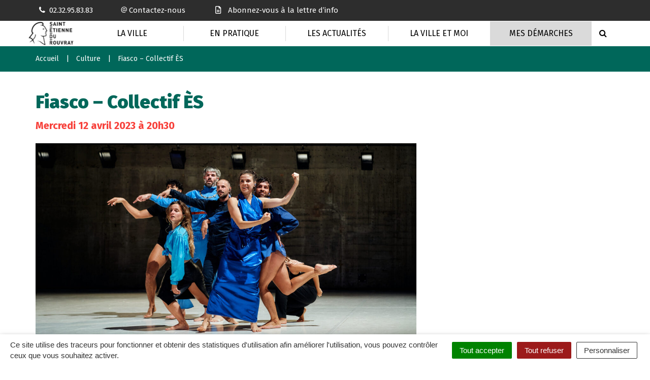

--- FILE ---
content_type: text/html; charset=UTF-8
request_url: https://www.saintetiennedurouvray.fr/evenement/fiasco-collectif-es/
body_size: 20112
content:

<!DOCTYPE html>
<html lang="fr-FR">
<head>
	<meta charset="UTF-8">
	<meta http-equiv="X-UA-Compatible" content="IE=edge">
	<meta name="viewport" content="width=device-width, initial-scale=1">

	<link rel="profile" href="http://gmpg.org/xfn/11">
	<link rel="pingback" href="https://www.saintetiennedurouvray.fr/xmlrpc.php">

	
	
	<meta name='robots' content='index, follow, max-image-preview:large, max-snippet:-1, max-video-preview:-1' />
	<style>img:is([sizes="auto" i], [sizes^="auto," i]) { contain-intrinsic-size: 3000px 1500px }</style>
	
	<!-- This site is optimized with the Yoast SEO plugin v26.7 - https://yoast.com/wordpress/plugins/seo/ -->
	<title>Fiasco – Collectif ÈS - Ville de Saint-Étienne-du-Rouvray - Site officiel</title>
<link data-rocket-preload as="style" href="https://fonts.googleapis.com/css?family=Fira%20Sans%20Condensed%3A300%2C500%2C600%2C700%2C800%2C900%7CFira%20Sans%3A300%2C400%2C500%2C600%2C700%2C800%2C900&#038;display=swap" rel="preload">
<link href="https://fonts.googleapis.com/css?family=Fira%20Sans%20Condensed%3A300%2C500%2C600%2C700%2C800%2C900%7CFira%20Sans%3A300%2C400%2C500%2C600%2C700%2C800%2C900&#038;display=swap" media="print" onload="this.media=&#039;all&#039;" rel="stylesheet">
<noscript data-wpr-hosted-gf-parameters=""><link rel="stylesheet" href="https://fonts.googleapis.com/css?family=Fira%20Sans%20Condensed%3A300%2C500%2C600%2C700%2C800%2C900%7CFira%20Sans%3A300%2C400%2C500%2C600%2C700%2C800%2C900&#038;display=swap"></noscript>
	<link rel="canonical" href="https://www.saintetiennedurouvray.fr/evenement/fiasco-collectif-es/" />
	<meta property="og:locale" content="fr_FR" />
	<meta property="og:type" content="article" />
	<meta property="og:title" content="Fiasco – Collectif ÈS - Ville de Saint-Étienne-du-Rouvray - Site officiel" />
	<meta property="og:description" content="Un vent de contestation souffle sur cette pièce ! Chacun des huit interprètes s&#8217;exprime à sa manière et n&#8217;a que faire des autres. Une joyeuse pagaille règne, le fiasco est proche mais un vent punk se lève. L&#8217;envie de provoquer unit les danseurs et danseuses. Ils se libèrent, cassent les mouvements, détournent les hymnes nationaux. Réjouissant [&hellip;]" />
	<meta property="og:url" content="https://www.saintetiennedurouvray.fr/evenement/fiasco-collectif-es/" />
	<meta property="og:site_name" content="Ville de Saint-Étienne-du-Rouvray - Site officiel" />
	<meta property="article:modified_time" content="2023-01-05T07:50:58+00:00" />
	<meta property="og:image" content="https://www.saintetiennedurouvray.fr/wp-content/uploads/2022/08/FIASCO-romain-tissot-scaled-e1660896390464.jpg" />
	<meta property="og:image:width" content="2540" />
	<meta property="og:image:height" content="1331" />
	<meta property="og:image:type" content="image/jpeg" />
	<meta name="twitter:card" content="summary_large_image" />
	<meta name="twitter:label1" content="Durée de lecture estimée" />
	<meta name="twitter:data1" content="1 minute" />
	<script type="application/ld+json" class="yoast-schema-graph">{"@context":"https://schema.org","@graph":[{"@type":"WebPage","@id":"https://www.saintetiennedurouvray.fr/evenement/fiasco-collectif-es/","url":"https://www.saintetiennedurouvray.fr/evenement/fiasco-collectif-es/","name":"Fiasco – Collectif ÈS - Ville de Saint-Étienne-du-Rouvray - Site officiel","isPartOf":{"@id":"https://www.saintetiennedurouvray.fr/#website"},"primaryImageOfPage":{"@id":"https://www.saintetiennedurouvray.fr/evenement/fiasco-collectif-es/#primaryimage"},"image":{"@id":"https://www.saintetiennedurouvray.fr/evenement/fiasco-collectif-es/#primaryimage"},"thumbnailUrl":"https://www.saintetiennedurouvray.fr/wp-content/uploads/2022/08/FIASCO-romain-tissot-scaled-e1660896390464.jpg","datePublished":"2022-08-19T08:07:48+00:00","dateModified":"2023-01-05T07:50:58+00:00","breadcrumb":{"@id":"https://www.saintetiennedurouvray.fr/evenement/fiasco-collectif-es/#breadcrumb"},"inLanguage":"fr-FR","potentialAction":[{"@type":"ReadAction","target":["https://www.saintetiennedurouvray.fr/evenement/fiasco-collectif-es/"]}]},{"@type":"ImageObject","inLanguage":"fr-FR","@id":"https://www.saintetiennedurouvray.fr/evenement/fiasco-collectif-es/#primaryimage","url":"https://www.saintetiennedurouvray.fr/wp-content/uploads/2022/08/FIASCO-romain-tissot-scaled-e1660896390464.jpg","contentUrl":"https://www.saintetiennedurouvray.fr/wp-content/uploads/2022/08/FIASCO-romain-tissot-scaled-e1660896390464.jpg","width":2540,"height":1331},{"@type":"BreadcrumbList","@id":"https://www.saintetiennedurouvray.fr/evenement/fiasco-collectif-es/#breadcrumb","itemListElement":[{"@type":"ListItem","position":1,"name":"Accueil","item":"https://www.saintetiennedurouvray.fr/"},{"@type":"ListItem","position":2,"name":"Événements","item":"https://www.saintetiennedurouvray.fr/evenement/"},{"@type":"ListItem","position":3,"name":"Fiasco – Collectif ÈS"}]},{"@type":"WebSite","@id":"https://www.saintetiennedurouvray.fr/#website","url":"https://www.saintetiennedurouvray.fr/","name":"Ville de Saint-Étienne-du-Rouvray - Site officiel","description":"","potentialAction":[{"@type":"SearchAction","target":{"@type":"EntryPoint","urlTemplate":"https://www.saintetiennedurouvray.fr/?s={search_term_string}"},"query-input":{"@type":"PropertyValueSpecification","valueRequired":true,"valueName":"search_term_string"}}],"inLanguage":"fr-FR"}]}</script>
	<!-- / Yoast SEO plugin. -->


<link rel='dns-prefetch' href='//use.fontawesome.com' />
<link rel='dns-prefetch' href='//maxcdn.bootstrapcdn.com' />
<link rel='dns-prefetch' href='//fonts.googleapis.com' />
<link href='https://fonts.gstatic.com' crossorigin rel='preconnect' />
<link rel="alternate" type="application/rss+xml" title="Ville de Saint-Étienne-du-Rouvray - Site officiel &raquo; Flux" href="https://www.saintetiennedurouvray.fr/feed/" />
<link data-minify="1" rel='stylesheet' id='emendo-comarquage-css' href='https://www.saintetiennedurouvray.fr/wp-content/cache/min/1/wp-content/plugins/novacity-co-marquage-service-public/assets/css/comarquage.css?ver=1767949115'  media='all' />
<style id='wp-emoji-styles-inline-css' type='text/css'>

	img.wp-smiley, img.emoji {
		display: inline !important;
		border: none !important;
		box-shadow: none !important;
		height: 1em !important;
		width: 1em !important;
		margin: 0 0.07em !important;
		vertical-align: -0.1em !important;
		background: none !important;
		padding: 0 !important;
	}
</style>
<link rel='stylesheet' id='wp-block-library-css' href='https://www.saintetiennedurouvray.fr/wp-includes/css/dist/block-library/style.min.css?ver=1753348092'  media='all' />
<style id='classic-theme-styles-inline-css' type='text/css'>
/*! This file is auto-generated */
.wp-block-button__link{color:#fff;background-color:#32373c;border-radius:9999px;box-shadow:none;text-decoration:none;padding:calc(.667em + 2px) calc(1.333em + 2px);font-size:1.125em}.wp-block-file__button{background:#32373c;color:#fff;text-decoration:none}
</style>
<style id='global-styles-inline-css' type='text/css'>
:root{--wp--preset--aspect-ratio--square: 1;--wp--preset--aspect-ratio--4-3: 4/3;--wp--preset--aspect-ratio--3-4: 3/4;--wp--preset--aspect-ratio--3-2: 3/2;--wp--preset--aspect-ratio--2-3: 2/3;--wp--preset--aspect-ratio--16-9: 16/9;--wp--preset--aspect-ratio--9-16: 9/16;--wp--preset--color--black: #000000;--wp--preset--color--cyan-bluish-gray: #abb8c3;--wp--preset--color--white: #ffffff;--wp--preset--color--pale-pink: #f78da7;--wp--preset--color--vivid-red: #cf2e2e;--wp--preset--color--luminous-vivid-orange: #ff6900;--wp--preset--color--luminous-vivid-amber: #fcb900;--wp--preset--color--light-green-cyan: #7bdcb5;--wp--preset--color--vivid-green-cyan: #00d084;--wp--preset--color--pale-cyan-blue: #8ed1fc;--wp--preset--color--vivid-cyan-blue: #0693e3;--wp--preset--color--vivid-purple: #9b51e0;--wp--preset--gradient--vivid-cyan-blue-to-vivid-purple: linear-gradient(135deg,rgba(6,147,227,1) 0%,rgb(155,81,224) 100%);--wp--preset--gradient--light-green-cyan-to-vivid-green-cyan: linear-gradient(135deg,rgb(122,220,180) 0%,rgb(0,208,130) 100%);--wp--preset--gradient--luminous-vivid-amber-to-luminous-vivid-orange: linear-gradient(135deg,rgba(252,185,0,1) 0%,rgba(255,105,0,1) 100%);--wp--preset--gradient--luminous-vivid-orange-to-vivid-red: linear-gradient(135deg,rgba(255,105,0,1) 0%,rgb(207,46,46) 100%);--wp--preset--gradient--very-light-gray-to-cyan-bluish-gray: linear-gradient(135deg,rgb(238,238,238) 0%,rgb(169,184,195) 100%);--wp--preset--gradient--cool-to-warm-spectrum: linear-gradient(135deg,rgb(74,234,220) 0%,rgb(151,120,209) 20%,rgb(207,42,186) 40%,rgb(238,44,130) 60%,rgb(251,105,98) 80%,rgb(254,248,76) 100%);--wp--preset--gradient--blush-light-purple: linear-gradient(135deg,rgb(255,206,236) 0%,rgb(152,150,240) 100%);--wp--preset--gradient--blush-bordeaux: linear-gradient(135deg,rgb(254,205,165) 0%,rgb(254,45,45) 50%,rgb(107,0,62) 100%);--wp--preset--gradient--luminous-dusk: linear-gradient(135deg,rgb(255,203,112) 0%,rgb(199,81,192) 50%,rgb(65,88,208) 100%);--wp--preset--gradient--pale-ocean: linear-gradient(135deg,rgb(255,245,203) 0%,rgb(182,227,212) 50%,rgb(51,167,181) 100%);--wp--preset--gradient--electric-grass: linear-gradient(135deg,rgb(202,248,128) 0%,rgb(113,206,126) 100%);--wp--preset--gradient--midnight: linear-gradient(135deg,rgb(2,3,129) 0%,rgb(40,116,252) 100%);--wp--preset--font-size--small: 13px;--wp--preset--font-size--medium: 20px;--wp--preset--font-size--large: 36px;--wp--preset--font-size--x-large: 42px;--wp--preset--spacing--20: 0.44rem;--wp--preset--spacing--30: 0.67rem;--wp--preset--spacing--40: 1rem;--wp--preset--spacing--50: 1.5rem;--wp--preset--spacing--60: 2.25rem;--wp--preset--spacing--70: 3.38rem;--wp--preset--spacing--80: 5.06rem;--wp--preset--shadow--natural: 6px 6px 9px rgba(0, 0, 0, 0.2);--wp--preset--shadow--deep: 12px 12px 50px rgba(0, 0, 0, 0.4);--wp--preset--shadow--sharp: 6px 6px 0px rgba(0, 0, 0, 0.2);--wp--preset--shadow--outlined: 6px 6px 0px -3px rgba(255, 255, 255, 1), 6px 6px rgba(0, 0, 0, 1);--wp--preset--shadow--crisp: 6px 6px 0px rgba(0, 0, 0, 1);}:where(.is-layout-flex){gap: 0.5em;}:where(.is-layout-grid){gap: 0.5em;}body .is-layout-flex{display: flex;}.is-layout-flex{flex-wrap: wrap;align-items: center;}.is-layout-flex > :is(*, div){margin: 0;}body .is-layout-grid{display: grid;}.is-layout-grid > :is(*, div){margin: 0;}:where(.wp-block-columns.is-layout-flex){gap: 2em;}:where(.wp-block-columns.is-layout-grid){gap: 2em;}:where(.wp-block-post-template.is-layout-flex){gap: 1.25em;}:where(.wp-block-post-template.is-layout-grid){gap: 1.25em;}.has-black-color{color: var(--wp--preset--color--black) !important;}.has-cyan-bluish-gray-color{color: var(--wp--preset--color--cyan-bluish-gray) !important;}.has-white-color{color: var(--wp--preset--color--white) !important;}.has-pale-pink-color{color: var(--wp--preset--color--pale-pink) !important;}.has-vivid-red-color{color: var(--wp--preset--color--vivid-red) !important;}.has-luminous-vivid-orange-color{color: var(--wp--preset--color--luminous-vivid-orange) !important;}.has-luminous-vivid-amber-color{color: var(--wp--preset--color--luminous-vivid-amber) !important;}.has-light-green-cyan-color{color: var(--wp--preset--color--light-green-cyan) !important;}.has-vivid-green-cyan-color{color: var(--wp--preset--color--vivid-green-cyan) !important;}.has-pale-cyan-blue-color{color: var(--wp--preset--color--pale-cyan-blue) !important;}.has-vivid-cyan-blue-color{color: var(--wp--preset--color--vivid-cyan-blue) !important;}.has-vivid-purple-color{color: var(--wp--preset--color--vivid-purple) !important;}.has-black-background-color{background-color: var(--wp--preset--color--black) !important;}.has-cyan-bluish-gray-background-color{background-color: var(--wp--preset--color--cyan-bluish-gray) !important;}.has-white-background-color{background-color: var(--wp--preset--color--white) !important;}.has-pale-pink-background-color{background-color: var(--wp--preset--color--pale-pink) !important;}.has-vivid-red-background-color{background-color: var(--wp--preset--color--vivid-red) !important;}.has-luminous-vivid-orange-background-color{background-color: var(--wp--preset--color--luminous-vivid-orange) !important;}.has-luminous-vivid-amber-background-color{background-color: var(--wp--preset--color--luminous-vivid-amber) !important;}.has-light-green-cyan-background-color{background-color: var(--wp--preset--color--light-green-cyan) !important;}.has-vivid-green-cyan-background-color{background-color: var(--wp--preset--color--vivid-green-cyan) !important;}.has-pale-cyan-blue-background-color{background-color: var(--wp--preset--color--pale-cyan-blue) !important;}.has-vivid-cyan-blue-background-color{background-color: var(--wp--preset--color--vivid-cyan-blue) !important;}.has-vivid-purple-background-color{background-color: var(--wp--preset--color--vivid-purple) !important;}.has-black-border-color{border-color: var(--wp--preset--color--black) !important;}.has-cyan-bluish-gray-border-color{border-color: var(--wp--preset--color--cyan-bluish-gray) !important;}.has-white-border-color{border-color: var(--wp--preset--color--white) !important;}.has-pale-pink-border-color{border-color: var(--wp--preset--color--pale-pink) !important;}.has-vivid-red-border-color{border-color: var(--wp--preset--color--vivid-red) !important;}.has-luminous-vivid-orange-border-color{border-color: var(--wp--preset--color--luminous-vivid-orange) !important;}.has-luminous-vivid-amber-border-color{border-color: var(--wp--preset--color--luminous-vivid-amber) !important;}.has-light-green-cyan-border-color{border-color: var(--wp--preset--color--light-green-cyan) !important;}.has-vivid-green-cyan-border-color{border-color: var(--wp--preset--color--vivid-green-cyan) !important;}.has-pale-cyan-blue-border-color{border-color: var(--wp--preset--color--pale-cyan-blue) !important;}.has-vivid-cyan-blue-border-color{border-color: var(--wp--preset--color--vivid-cyan-blue) !important;}.has-vivid-purple-border-color{border-color: var(--wp--preset--color--vivid-purple) !important;}.has-vivid-cyan-blue-to-vivid-purple-gradient-background{background: var(--wp--preset--gradient--vivid-cyan-blue-to-vivid-purple) !important;}.has-light-green-cyan-to-vivid-green-cyan-gradient-background{background: var(--wp--preset--gradient--light-green-cyan-to-vivid-green-cyan) !important;}.has-luminous-vivid-amber-to-luminous-vivid-orange-gradient-background{background: var(--wp--preset--gradient--luminous-vivid-amber-to-luminous-vivid-orange) !important;}.has-luminous-vivid-orange-to-vivid-red-gradient-background{background: var(--wp--preset--gradient--luminous-vivid-orange-to-vivid-red) !important;}.has-very-light-gray-to-cyan-bluish-gray-gradient-background{background: var(--wp--preset--gradient--very-light-gray-to-cyan-bluish-gray) !important;}.has-cool-to-warm-spectrum-gradient-background{background: var(--wp--preset--gradient--cool-to-warm-spectrum) !important;}.has-blush-light-purple-gradient-background{background: var(--wp--preset--gradient--blush-light-purple) !important;}.has-blush-bordeaux-gradient-background{background: var(--wp--preset--gradient--blush-bordeaux) !important;}.has-luminous-dusk-gradient-background{background: var(--wp--preset--gradient--luminous-dusk) !important;}.has-pale-ocean-gradient-background{background: var(--wp--preset--gradient--pale-ocean) !important;}.has-electric-grass-gradient-background{background: var(--wp--preset--gradient--electric-grass) !important;}.has-midnight-gradient-background{background: var(--wp--preset--gradient--midnight) !important;}.has-small-font-size{font-size: var(--wp--preset--font-size--small) !important;}.has-medium-font-size{font-size: var(--wp--preset--font-size--medium) !important;}.has-large-font-size{font-size: var(--wp--preset--font-size--large) !important;}.has-x-large-font-size{font-size: var(--wp--preset--font-size--x-large) !important;}
:where(.wp-block-post-template.is-layout-flex){gap: 1.25em;}:where(.wp-block-post-template.is-layout-grid){gap: 1.25em;}
:where(.wp-block-columns.is-layout-flex){gap: 2em;}:where(.wp-block-columns.is-layout-grid){gap: 2em;}
:root :where(.wp-block-pullquote){font-size: 1.5em;line-height: 1.6;}
</style>
<link data-minify="1" rel='stylesheet' id='nova-cookies-css' href='https://www.saintetiennedurouvray.fr/wp-content/cache/min/1/wp-content/plugins/nova-cookies/public/css/nova-cookies.css?ver=1767949115'  media='all' />
<link data-minify="1" rel='stylesheet' id='booked-tooltipster-css' href='https://www.saintetiennedurouvray.fr/wp-content/cache/min/1/wp-content/plugins/booked/assets/js/tooltipster/css/tooltipster.css?ver=1767949115'  media='all' />
<link data-minify="1" rel='stylesheet' id='booked-tooltipster-theme-css' href='https://www.saintetiennedurouvray.fr/wp-content/cache/min/1/wp-content/plugins/booked/assets/js/tooltipster/css/themes/tooltipster-light.css?ver=1767949115'  media='all' />
<link data-minify="1" rel='stylesheet' id='booked-animations-css' href='https://www.saintetiennedurouvray.fr/wp-content/cache/min/1/wp-content/plugins/booked/assets/css/animations.css?ver=1767949115'  media='all' />
<link data-minify="1" rel='stylesheet' id='booked-css-css' href='https://www.saintetiennedurouvray.fr/wp-content/cache/min/1/wp-content/plugins/booked/dist/booked.css?ver=1767949115'  media='all' />
<style id='booked-css-inline-css' type='text/css'>
#ui-datepicker-div.booked_custom_date_picker table.ui-datepicker-calendar tbody td a.ui-state-active,#ui-datepicker-div.booked_custom_date_picker table.ui-datepicker-calendar tbody td a.ui-state-active:hover,body #booked-profile-page input[type=submit].button-primary:hover,body .booked-list-view button.button:hover, body .booked-list-view input[type=submit].button-primary:hover,body div.booked-calendar input[type=submit].button-primary:hover,body .booked-modal input[type=submit].button-primary:hover,body div.booked-calendar .bc-head,body div.booked-calendar .bc-head .bc-col,body div.booked-calendar .booked-appt-list .timeslot .timeslot-people button:hover,body #booked-profile-page .booked-profile-header,body #booked-profile-page .booked-tabs li.active a,body #booked-profile-page .booked-tabs li.active a:hover,body #booked-profile-page .appt-block .google-cal-button > a:hover,#ui-datepicker-div.booked_custom_date_picker .ui-datepicker-header{ background:#0073AA !important; }body #booked-profile-page input[type=submit].button-primary:hover,body div.booked-calendar input[type=submit].button-primary:hover,body .booked-list-view button.button:hover, body .booked-list-view input[type=submit].button-primary:hover,body .booked-modal input[type=submit].button-primary:hover,body div.booked-calendar .bc-head .bc-col,body div.booked-calendar .booked-appt-list .timeslot .timeslot-people button:hover,body #booked-profile-page .booked-profile-header,body #booked-profile-page .appt-block .google-cal-button > a:hover{ border-color:#0073AA !important; }body div.booked-calendar .bc-row.days,body div.booked-calendar .bc-row.days .bc-col,body .booked-calendarSwitcher.calendar,body #booked-profile-page .booked-tabs,#ui-datepicker-div.booked_custom_date_picker table.ui-datepicker-calendar thead,#ui-datepicker-div.booked_custom_date_picker table.ui-datepicker-calendar thead th{ background:#015e8c !important; }body div.booked-calendar .bc-row.days .bc-col,body #booked-profile-page .booked-tabs{ border-color:#015e8c !important; }#ui-datepicker-div.booked_custom_date_picker table.ui-datepicker-calendar tbody td.ui-datepicker-today a,#ui-datepicker-div.booked_custom_date_picker table.ui-datepicker-calendar tbody td.ui-datepicker-today a:hover,body #booked-profile-page input[type=submit].button-primary,body div.booked-calendar input[type=submit].button-primary,body .booked-list-view button.button, body .booked-list-view input[type=submit].button-primary,body .booked-list-view button.button, body .booked-list-view input[type=submit].button-primary,body .booked-modal input[type=submit].button-primary,body div.booked-calendar .booked-appt-list .timeslot .timeslot-people button,body #booked-profile-page .booked-profile-appt-list .appt-block.approved .status-block,body #booked-profile-page .appt-block .google-cal-button > a,body .booked-modal p.booked-title-bar,body div.booked-calendar .bc-col:hover .date span,body .booked-list-view a.booked_list_date_picker_trigger.booked-dp-active,body .booked-list-view a.booked_list_date_picker_trigger.booked-dp-active:hover,.booked-ms-modal .booked-book-appt,body #booked-profile-page .booked-tabs li a .counter{ background:#56C477; }body #booked-profile-page input[type=submit].button-primary,body div.booked-calendar input[type=submit].button-primary,body .booked-list-view button.button, body .booked-list-view input[type=submit].button-primary,body .booked-list-view button.button, body .booked-list-view input[type=submit].button-primary,body .booked-modal input[type=submit].button-primary,body #booked-profile-page .appt-block .google-cal-button > a,body div.booked-calendar .booked-appt-list .timeslot .timeslot-people button,body .booked-list-view a.booked_list_date_picker_trigger.booked-dp-active,body .booked-list-view a.booked_list_date_picker_trigger.booked-dp-active:hover{ border-color:#56C477; }body .booked-modal .bm-window p i.fa,body .booked-modal .bm-window a,body .booked-appt-list .booked-public-appointment-title,body .booked-modal .bm-window p.appointment-title,.booked-ms-modal.visible:hover .booked-book-appt{ color:#56C477; }.booked-appt-list .timeslot.has-title .booked-public-appointment-title { color:inherit; }
</style>
<link data-minify="1" rel='stylesheet' id='wpsms-front-css' href='https://www.saintetiennedurouvray.fr/wp-content/cache/min/1/wp-content/plugins/wp-sms/assets/css/front-styles.css?ver=1767949115'  media='all' />
<link data-minify="1" rel='stylesheet' id='novacity-photoswipe-lib-css' href='https://www.saintetiennedurouvray.fr/wp-content/cache/min/1/wp-content/themes/novacity/libs/photo-swipe/lib/photoswipe.css?ver=1767949115'  media='all' />
<link data-minify="1" rel='stylesheet' id='novacity-photoswipe-default-skin-css' href='https://www.saintetiennedurouvray.fr/wp-content/cache/min/1/wp-content/themes/novacity/libs/photo-swipe/lib/default-skin/default-skin.css?ver=1767949115'  media='all' />
<link rel='stylesheet' id='searchwp-forms-css' href='https://www.saintetiennedurouvray.fr/wp-content/plugins/searchwp/assets/css/frontend/search-forms.min.css?ver=4.5.5'  media='all' />
<link data-minify="1" rel='stylesheet' id='font-awesome-official-css' href='https://www.saintetiennedurouvray.fr/wp-content/cache/min/1/releases/v6.2.0/css/all.css?ver=1767949116'  media='all' crossorigin="anonymous" />
<link data-minify="1" rel='stylesheet' id='font-awesome-css' href='https://www.saintetiennedurouvray.fr/wp-content/cache/min/1/font-awesome/4.7.0/css/font-awesome.min.css?ver=1767949116'  media='all' />
<link data-minify="1" rel='stylesheet' id='owl-carousel-css' href='https://www.saintetiennedurouvray.fr/wp-content/cache/min/1/wp-content/themes/novacity/assets/libs/owl.carousel/dist/assets/owl.carousel.css?ver=1767949116'  media='all' />
<link data-minify="1" rel='stylesheet' id='citeo-utilities-css' href='https://www.saintetiennedurouvray.fr/wp-content/cache/min/1/wp-content/themes/novacity/assets/css/citeo.utilities.css?ver=1767949116'  media='all' />
<link data-minify="1" rel='stylesheet' id='leaflet-css' href='https://www.saintetiennedurouvray.fr/wp-content/cache/min/1/wp-content/plugins/novacity-osm-front/public/libs/leaflet/leaflet.css?ver=1767949116'  media='screen' />
<link data-minify="1" rel='stylesheet' id='leaflet-markercluster-css' href='https://www.saintetiennedurouvray.fr/wp-content/cache/min/1/wp-content/plugins/novacity-osm-front/public/libs/Leaflet.markercluster/MarkerCluster.css?ver=1767949116'  media='screen' />
<link data-minify="1" rel='stylesheet' id='leaflet-markercluster-default-css' href='https://www.saintetiennedurouvray.fr/wp-content/cache/min/1/wp-content/plugins/novacity-osm-front/public/libs/Leaflet.markercluster/MarkerCluster.Default.css?ver=1767949116'  media='screen' />
<link data-minify="1" rel='stylesheet' id='novacity-osm-front-css' href='https://www.saintetiennedurouvray.fr/wp-content/cache/min/1/wp-content/plugins/novacity-osm-front/public/css/novacity-osm-front.css?ver=1767949116'  media='screen' />

<link data-minify="1" rel='stylesheet' id='starter-theme-css' href='https://www.saintetiennedurouvray.fr/wp-content/cache/min/1/wp-content/themes/saintetiennedurouvray/assets/css/theme.css?ver=1767949118'  media='all' />
<link data-minify="1" rel='stylesheet' id='starter-style-css' href='https://www.saintetiennedurouvray.fr/wp-content/cache/min/1/wp-content/themes/saintetiennedurouvray/style.css?ver=1767949118'  media='all' />
<link data-minify="1" rel='stylesheet' id='font-awesome-official-v4shim-css' href='https://www.saintetiennedurouvray.fr/wp-content/cache/min/1/releases/v6.2.0/css/v4-shims.css?ver=1767949118'  media='all' crossorigin="anonymous" />
<script  src="https://www.saintetiennedurouvray.fr/wp-content/themes/novacity/assets/libs/jquery/jquery.min.js?ver=3.7.1" id="jquery-js"></script>
<script  src="https://www.saintetiennedurouvray.fr/wp-content/plugins/nova-cookies/public/libs/tarteaucitron.js/tarteaucitron.js?ver=1.5.7" id="tarteaucitron.js-js"></script>
<script data-minify="1"  src="https://www.saintetiennedurouvray.fr/wp-content/cache/min/1/wp-content/plugins/nova-cookies/public/libs/tarteaucitron.js/lang/tarteaucitron.fr.js?ver=1767949118" id="tarteaucitron.fr.js-js"></script>
<script data-minify="1"  src="https://www.saintetiennedurouvray.fr/wp-content/cache/min/1/wp-content/plugins/nova-cookies/public/libs/tarteaucitron.js/tarteaucitron.services.js?ver=1767949119" id="tarteaucitron.services.js-js"></script>
<script  src="https://www.saintetiennedurouvray.fr/wp-content/themes/novacity/libs/photo-swipe/lib/photoswipe.min.js?ver=4.1.1.1" id="novacity-photoswipe-lib-js"></script>
<script  src="https://www.saintetiennedurouvray.fr/wp-content/themes/novacity/libs/photo-swipe/lib/photoswipe-ui-default.min.js?ver=4.1.1.1" id="novacity-photoswipe-ui-default-js"></script>
<script data-minify="1"  src="https://www.saintetiennedurouvray.fr/wp-content/cache/min/1/wp-content/themes/novacity/libs/photo-swipe/js/photoswipe.js?ver=1767949119" id="novacity-photoswipe-js"></script>
<link rel="https://api.w.org/" href="https://www.saintetiennedurouvray.fr/wp-json/" /><link rel="alternate" title="JSON" type="application/json" href="https://www.saintetiennedurouvray.fr/wp-json/wp/v2/evenement/36954" /><link rel="EditURI" type="application/rsd+xml" title="RSD" href="https://www.saintetiennedurouvray.fr/xmlrpc.php?rsd" />
<link rel='shortlink' href='https://www.saintetiennedurouvray.fr/?p=36954' />
<link rel="alternate" title="oEmbed (JSON)" type="application/json+oembed" href="https://www.saintetiennedurouvray.fr/wp-json/oembed/1.0/embed?url=https%3A%2F%2Fwww.saintetiennedurouvray.fr%2Fevenement%2Ffiasco-collectif-es%2F" />
<link rel="alternate" title="oEmbed (XML)" type="text/xml+oembed" href="https://www.saintetiennedurouvray.fr/wp-json/oembed/1.0/embed?url=https%3A%2F%2Fwww.saintetiennedurouvray.fr%2Fevenement%2Ffiasco-collectif-es%2F&#038;format=xml" />
<link rel="icon" href="https://www.saintetiennedurouvray.fr/wp-content/uploads/2019/06/favicon-150x150.png" sizes="32x32" />
<link rel="icon" href="https://www.saintetiennedurouvray.fr/wp-content/uploads/2019/06/favicon.png" sizes="192x192" />
<link rel="apple-touch-icon" href="https://www.saintetiennedurouvray.fr/wp-content/uploads/2019/06/favicon.png" />
<meta name="msapplication-TileImage" content="https://www.saintetiennedurouvray.fr/wp-content/uploads/2019/06/favicon.png" />
<noscript><style id="rocket-lazyload-nojs-css">.rll-youtube-player, [data-lazy-src]{display:none !important;}</style></noscript>
			<link rel="shortcut icon" href="https://www.saintetiennedurouvray.fr/wp-content/uploads/2021/09/Logo-noir_fond_blanc.png" />
	
			<link rel="apple-touch-icon-precomposed" href="https://www.saintetiennedurouvray.fr/wp-content/uploads/2021/09/Logo-noir_fond_blanc.png" />
	
	<link rel="stylesheet" type="text/css" media="print" href="https://www.saintetiennedurouvray.fr/wp-content/themes/novacity/print.css" />

	<meta name="generator" content="WP Rocket 3.20.3" data-wpr-features="wpr_minify_js wpr_lazyload_images wpr_lazyload_iframes wpr_minify_css wpr_desktop" /></head><body class="wp-singular event-template-default single single-event postid-36954 wp-theme-novacity wp-child-theme-saintetiennedurouvray">
	
	<div class="layout-container">

		
		<header id="layout-header" class="layout-header">

			<div class="section-headinfo">
	<div class="container">
		<div class="section-headinfo-info">
			<ul class="list-inline">
									<li>
						<a href="tel:0232958383">
							<i class="fa fa-phone fa-fw fa-left"></i><span>02.32.95.83.83</span>
						</a>
					</li>
													<li>
						<a href="https://www.saintetiennedurouvray.fr/nous-contacter/">
							<i></i> <span>Contactez-nous</span>
						</a>
					</li>
													<li>
						<a href="https://www.saintetiennedurouvray.fr/newsletter-signup/"><i class="fa fa-file-text-o fa-fw fa-left"></i> <span>Abonnez-vous à la lettre d’info</span>
						</a>
					</li>
							</ul>
		</div>
			</div>
</div>
            
							<nav id="layout-navigation" class="layout-navigation layout-navigation-fatmenu" data-affix="true">
    <div id="fm" data-toggle="fatmenu" class="fm" data-mobile-breakpoint="1200">
        <div class="navbar">
            <div class="container">

                <div class="navbar-header">

                    <button type="button" class="navbar-toggle" data-toggle="collapse" data-target=".navbar-fatmenu">
                        <span class="icon-bar"></span>
                        <span class="icon-bar"></span>
                        <span class="icon-bar"></span>
                        <span class="span-title">Menu</span>
                    </button>

                    <h1 class="navbar-brand">
                                                    <a href="https://www.saintetiennedurouvray.fr/">
                                                        					<img src="data:image/svg+xml,%3Csvg%20xmlns='http://www.w3.org/2000/svg'%20viewBox='0%200%20183%2098'%3E%3C/svg%3E" width="183" height="98" class="img-responsive" alt="Saint-Etienne du Rouvray" data-lazy-src="https://www.saintetiennedurouvray.fr/wp-content/uploads/2021/09/cropped-Logo-SEDR-Noir-1.png"><noscript><img src="https://www.saintetiennedurouvray.fr/wp-content/uploads/2021/09/cropped-Logo-SEDR-Noir-1.png" width="183" height="98" class="img-responsive" alt="Saint-Etienne du Rouvray"></noscript>
				                                                        </a>
                                            </h1>

                    <button  type="button" class="search-toggle" data-toggle="search-fullscreen">
                        <i class="fa fa-search" aria-hidden="true"></i>
                        <span class="span-title">Recherche</span>
                    </button>
                </div>
            
                <div class="collapse navbar-collapse navbar-fatmenu">
                                        <ul class="nav navbar-nav navbar-right">
                                                                                <li class="menu-item-5158">
                                                                    <a href="#layer-5158" class="fm-trigger">La Ville</a>
                                                            </li>
                                                                                <li class="menu-item-5200">
                                                                    <a href="#layer-5200" class="fm-trigger">En pratique</a>
                                                            </li>
                                                                                <li class="menu-item-5289">
                                                                    <a href="#layer-5289" class="fm-trigger">Les actualités</a>
                                                            </li>
                                                                                <li class="menu-item-5310">
                                                                    <a href="#layer-5310" class="fm-trigger">La Ville et moi</a>
                                                            </li>
                                                                                <li class="menu-item-6224">
                                
                                    <a href="https://www.saintetiennedurouvray.fr/demarches-en-ligne/">Mes Démarches</a>
                                                            </li>
                        
                        <li class="fm-search menu-item-search">
                            <a href="#" data-toggle="search-fullscreen">
                                <span class="fa fa-search"></span>
                                <span class="sr-only">Recherche</span>
                            </a>
                        </li>

                    </ul>
                </div>
            </div>
        </div>

        
        <div class="fm-breadcrumb">
            <div class="container">
                <ul></ul>
            </div>
        </div>

        <div class="fm-subnav">
            <div class="fm-wrapper">
                
                    
                                    
                    <div class="fm-group">
                        
                                                                                                            <div id="layer-5158" class="fm-layer layer-5158">
                                                                        <div class="container">
                                        <div class="row">
                                                                                        <ul class="fm-textlines">

                                                
                                                    
                                                    <li class="col-xs-12 col-lg-4 menu-item-5159" >
                                                                                                                    <a href="#layer-5159" class="fm-trigger fm-textline">
                                                                <span class="fm-textline-title">Élus et instances municipales</span>
                                                                <!-- <i class="fa fa-angle-right"></i> -->
                                                            </a>
                                                                                                            </li>

                                                
                                                    
                                                    <li class="col-xs-12 col-lg-4 menu-item-5180" >
                                                                                                                    <a href="#layer-5180" class="fm-trigger fm-textline">
                                                                <span class="fm-textline-title">Histoire</span>
                                                                <!-- <i class="fa fa-angle-right"></i> -->
                                                            </a>
                                                                                                            </li>

                                                
                                                    
                                                    <li class="col-xs-12 col-lg-4 menu-item-5197" >
                                                                                                                    <a href="https://www.saintetiennedurouvray.fr/la-ville/jumelage/" class="fm-textline"><span class="fm-textline-title">Jumelage</span></a>
                                                                                                            </li>

                                                
                                                    
                                                    <li class="col-xs-12 col-lg-4 menu-item-5199" >
                                                                                                                    <a href="https://www.saintetiennedurouvray.fr/la-ville/metropole-rouen-normandie/" class="fm-textline"><span class="fm-textline-title">Métropole Rouen Normandie</span></a>
                                                                                                            </li>

                                                
                                                    
                                                    <li class="col-xs-12 col-lg-4 menu-item-5179" >
                                                                                                                    <a href="https://www.saintetiennedurouvray.fr/la-ville/organigramme-services-municipaux/" class="fm-textline"><span class="fm-textline-title">Organigramme des services municipaux</span></a>
                                                                                                            </li>

                                                
                                                    
                                                    <li class="col-xs-12 col-lg-4 menu-item-5184" >
                                                                                                                    <a href="#layer-5184" class="fm-trigger fm-textline">
                                                                <span class="fm-textline-title">Territoire</span>
                                                                <!-- <i class="fa fa-angle-right"></i> -->
                                                            </a>
                                                                                                            </li>

                                                
                                                    
                                                    <li class="col-xs-12 col-lg-4 menu-item-5194" >
                                                                                                                    <a href="#layer-5194" class="fm-trigger fm-textline">
                                                                <span class="fm-textline-title">Trésors culturels</span>
                                                                <!-- <i class="fa fa-angle-right"></i> -->
                                                            </a>
                                                                                                            </li>

                                                
                                                    
                                                    <li class="col-xs-12 col-lg-4 menu-item-30347" >
                                                                                                                    <a href="https://www.saintetiennedurouvray.fr/en-pratique/grandir/enfance/cite-educative/" class="fm-textline"><span class="fm-textline-title">Cité éducative</span></a>
                                                                                                            </li>

                                                                                            </ul>
                                        </div>
                                    </div>
                                </div>
                                                                                                                <div id="layer-5159" class="fm-layer layer-5159">
                                                                        <div class="container">
                                        <div class="row">
                                                                                        <ul class="fm-textlines">

                                                
                                                    
                                                    <li class="col-xs-12 col-lg-4 menu-item-5164" >
                                                                                                                    <a href="https://www.saintetiennedurouvray.fr/la-ville/elus-et-instances-municipales/le-budget-municipal/" class="fm-textline"><span class="fm-textline-title">Budget municipal</span></a>
                                                                                                            </li>

                                                
                                                    
                                                    <li class="col-xs-12 col-lg-4 menu-item-5163" >
                                                                                                                    <a href="https://www.saintetiennedurouvray.fr/la-ville/elus-et-instances-municipales/les-deliberations/" class="fm-textline"><span class="fm-textline-title">Délibérations</span></a>
                                                                                                            </li>

                                                
                                                    
                                                    <li class="col-xs-12 col-lg-4 menu-item-5160" >
                                                                                                                    <a href="https://www.saintetiennedurouvray.fr/la-ville/elus-et-instances-municipales/les-elus/" class="fm-textline"><span class="fm-textline-title">Élus</span></a>
                                                                                                            </li>

                                                
                                                    
                                                    <li class="col-xs-12 col-lg-4 menu-item-5162" >
                                                                                                                    <a href="https://www.saintetiennedurouvray.fr/la-ville/elus-et-instances-municipales/le-conseil-municipal/" class="fm-textline"><span class="fm-textline-title">Fonctionnement du conseil municipal</span></a>
                                                                                                            </li>

                                                                                            </ul>
                                        </div>
                                    </div>
                                </div>
                                                                                                                                                                                                                                                                                                                                <div id="layer-5180" class="fm-layer layer-5180">
                                                                        <div class="container">
                                        <div class="row">
                                                                                        <ul class="fm-textlines">

                                                
                                                    
                                                    <li class="col-xs-12 col-lg-4 menu-item-51711" >
                                                                                                                    <a href="https://www.saintetiennedurouvray.fr/devoir-memoire/" class="fm-textline"><span class="fm-textline-title">Devoir de mémoire de la guerre 1914-1918</span></a>
                                                                                                            </li>

                                                
                                                    
                                                    <li class="col-xs-12 col-lg-4 menu-item-5181" >
                                                                                                                    <a href="https://www.saintetiennedurouvray.fr/la-ville/histoire/histoire-de-la-ville/" class="fm-textline"><span class="fm-textline-title">Histoire de la ville</span></a>
                                                                                                            </li>

                                                
                                                    
                                                    <li class="col-xs-12 col-lg-4 menu-item-5182" >
                                                                                                                    <a href="https://www.saintetiennedurouvray.fr/la-ville/histoire/lattentat-du-26-juillet-2016/" class="fm-textline"><span class="fm-textline-title">L’attentat du 26 juillet 2016</span></a>
                                                                                                            </li>

                                                                                            </ul>
                                        </div>
                                    </div>
                                </div>
                                                                                                                                                                                                                                                                                                                                                                                                                                        <div id="layer-5184" class="fm-layer layer-5184">
                                                                        <div class="container">
                                        <div class="row">
                                                                                        <ul class="fm-textlines">

                                                
                                                    
                                                    <li class="col-xs-12 col-lg-4 menu-item-5191" >
                                                                                                                    <a href="#layer-5191" class="fm-trigger fm-textline">
                                                                <span class="fm-textline-title">Balades et randonnées stéphanaises</span>
                                                                <!-- <i class="fa fa-angle-right"></i> -->
                                                            </a>
                                                                                                            </li>

                                                
                                                    
                                                    <li class="col-xs-12 col-lg-4 menu-item-5192" >
                                                                                                                    <a href="https://www.saintetiennedurouvray.fr/la-ville/territoire/les-chiffres-cles/" class="fm-textline"><span class="fm-textline-title">Chiffres clés</span></a>
                                                                                                            </li>

                                                
                                                    
                                                    <li class="col-xs-12 col-lg-4 menu-item-5186" >
                                                                                                                    <a href="https://www.saintetiennedurouvray.fr/la-ville/territoire/les-poles-urbains/" class="fm-textline"><span class="fm-textline-title">Pôles urbains</span></a>
                                                                                                            </li>

                                                
                                                    
                                                    <li class="col-xs-12 col-lg-4 menu-item-45832" >
                                                                                                                    <a href="https://www.saintetiennedurouvray.fr/la-ville/le-projet-de-ville/le-projet-urbain/le-renouvellement-urbain/" class="fm-textline"><span class="fm-textline-title">Renouvellement urbain</span></a>
                                                                                                            </li>

                                                
                                                    
                                                    <li class="col-xs-12 col-lg-4 menu-item-5187" >
                                                                                                                    <a href="https://www.saintetiennedurouvray.fr/la-ville/territoire/rouen-madrillet-innovation-technopole/" class="fm-textline"><span class="fm-textline-title">Rouen Madrillet innovation (Technopôle)</span></a>
                                                                                                            </li>

                                                                                            </ul>
                                        </div>
                                    </div>
                                </div>
                                                                                                                <div id="layer-5191" class="fm-layer layer-5191">
                                                                        <div class="container">
                                        <div class="row">
                                                                                        <ul class="fm-textlines">

                                                
                                                    
                                                    <li class="col-xs-12 col-lg-4 menu-item-29632" >
                                                                                                                    <a href="https://www.saintetiennedurouvray.fr/la-ville/territoire/balades-randonnees-stephanaises/rando-decouverte-histoire/" class="fm-textline"><span class="fm-textline-title">À la découverte de l’histoire</span></a>
                                                                                                            </li>

                                                
                                                    
                                                    <li class="col-xs-12 col-lg-4 menu-item-29631" >
                                                                                                                    <a href="https://www.saintetiennedurouvray.fr/la-ville/territoire/balades-randonnees-stephanaises/balade-plateau-madrillet/" class="fm-textline"><span class="fm-textline-title">Balade sur le plateau du Madrillet</span></a>
                                                                                                            </li>

                                                
                                                    
                                                    <li class="col-xs-12 col-lg-4 menu-item-7385" >
                                                                                                                    <a href="https://www.saintetiennedurouvray.fr/la-ville/territoire/balades-randonnees-stephanaises/boucle-verte/" class="fm-textline"><span class="fm-textline-title">La boucle verte</span></a>
                                                                                                            </li>

                                                
                                                    
                                                    <li class="col-xs-12 col-lg-4 menu-item-29630" >
                                                                                                                    <a href="https://www.saintetiennedurouvray.fr/la-ville/territoire/balades-randonnees-stephanaises/rando-musee/" class="fm-textline"><span class="fm-textline-title">Un musée à ciel ouvert</span></a>
                                                                                                            </li>

                                                                                            </ul>
                                        </div>
                                    </div>
                                </div>
                                                                                                                                                                                                                                                                                                                                                                                                                                                                                                                                                <div id="layer-5194" class="fm-layer layer-5194">
                                                                        <div class="container">
                                        <div class="row">
                                                                                        <ul class="fm-textlines">

                                                
                                                    
                                                    <li class="col-xs-12 col-lg-4 menu-item-5196" >
                                                                                                                    <a href="https://www.saintetiennedurouvray.fr/la-ville/tresors-culturels/le-fonds-dart-contemporain/" class="fm-textline"><span class="fm-textline-title">Le fonds d’art contemporain</span></a>
                                                                                                            </li>

                                                
                                                    
                                                    <li class="col-xs-12 col-lg-4 menu-item-5195" >
                                                                                                                    <a href="https://www.saintetiennedurouvray.fr/la-ville/tresors-culturels/les-bijoux-delsa-triolet/" class="fm-textline"><span class="fm-textline-title">Les bijoux d’Elsa Triolet</span></a>
                                                                                                            </li>

                                                                                            </ul>
                                        </div>
                                    </div>
                                </div>
                                                                                                                                                                                    
                    </div>
                                    
                    
                                    
                    <div class="fm-group">
                        
                                                                                                            <div id="layer-5200" class="fm-layer layer-5200">
                                                                        <div class="container">
                                        <div class="row">
                                                                                        <ul class="fm-textlines">

                                                
                                                    
                                                    <li class="col-xs-12 col-lg-4 menu-item-5263" >
                                                                                                                    <a href="#layer-5263" class="fm-trigger fm-textline">
                                                                <span class="fm-textline-title">Accès aux droits et solidarité</span>
                                                                <!-- <i class="fa fa-angle-right"></i> -->
                                                            </a>
                                                                                                            </li>

                                                
                                                    
                                                    <li class="col-xs-12 col-lg-4 menu-item-5201" >
                                                                                                                    <a href="#layer-5201" class="fm-trigger fm-textline">
                                                                <span class="fm-textline-title">Annuaire des services et équipements municipaux</span>
                                                                <!-- <i class="fa fa-angle-right"></i> -->
                                                            </a>
                                                                                                            </li>

                                                
                                                    
                                                    <li class="col-xs-12 col-lg-4 menu-item-50378" >
                                                                                                                    <a href="#layer-50378" class="fm-trigger fm-textline">
                                                                <span class="fm-textline-title">Association</span>
                                                                <!-- <i class="fa fa-angle-right"></i> -->
                                                            </a>
                                                                                                            </li>

                                                
                                                    
                                                    <li class="col-xs-12 col-lg-4 menu-item-5270" >
                                                                                                                    <a href="#layer-5270" class="fm-trigger fm-textline">
                                                                <span class="fm-textline-title">Cadre de vie</span>
                                                                <!-- <i class="fa fa-angle-right"></i> -->
                                                            </a>
                                                                                                            </li>

                                                
                                                    
                                                    <li class="col-xs-12 col-lg-4 menu-item-54139" >
                                                                                                                    <a href="https://www.saintetiennedurouvray.fr/en-pratique/citoyennete/" class="fm-textline"><span class="fm-textline-title">Citoyenneté</span></a>
                                                                                                            </li>

                                                
                                                    
                                                    <li class="col-xs-12 col-lg-4 menu-item-5215" >
                                                                                                                    <a href="#layer-5215" class="fm-trigger fm-textline">
                                                                <span class="fm-textline-title">Culture et loisirs</span>
                                                                <!-- <i class="fa fa-angle-right"></i> -->
                                                            </a>
                                                                                                            </li>

                                                
                                                    
                                                    <li class="col-xs-12 col-lg-4 menu-item-51795" >
                                                                                                                    <a href="#layer-51795" class="fm-trigger fm-textline">
                                                                <span class="fm-textline-title">École</span>
                                                                <!-- <i class="fa fa-angle-right"></i> -->
                                                            </a>
                                                                                                            </li>

                                                
                                                    
                                                    <li class="col-xs-12 col-lg-4 menu-item-5287" >
                                                                                                                    <a href="#layer-5287" class="fm-trigger fm-textline">
                                                                <span class="fm-textline-title">Économie et commerces</span>
                                                                <!-- <i class="fa fa-angle-right"></i> -->
                                                            </a>
                                                                                                            </li>

                                                
                                                    
                                                    <li class="col-xs-12 col-lg-4 menu-item-5259" >
                                                                                                                    <a href="#layer-5259" class="fm-trigger fm-textline">
                                                                <span class="fm-textline-title">Emploi et formations</span>
                                                                <!-- <i class="fa fa-angle-right"></i> -->
                                                            </a>
                                                                                                            </li>

                                                
                                                    
                                                    <li class="col-xs-12 col-lg-4 menu-item-5234" >
                                                                                                                    <a href="#layer-5234" class="fm-trigger fm-textline">
                                                                <span class="fm-textline-title">Enfance</span>
                                                                <!-- <i class="fa fa-angle-right"></i> -->
                                                            </a>
                                                                                                            </li>

                                                
                                                    
                                                    <li class="col-xs-12 col-lg-4 menu-item-5213" >
                                                                                                                    <a href="https://www.saintetiennedurouvray.fr/en-pratique/etat-civil-et-demarches-administratives/" class="fm-textline"><span class="fm-textline-title">État civil et démarches administratives</span></a>
                                                                                                            </li>

                                                
                                                    
                                                    <li class="col-xs-12 col-lg-4 menu-item-5243" >
                                                                                                                    <a href="#layer-5243" class="fm-trigger fm-textline">
                                                                <span class="fm-textline-title">Jeunesse, vie étudiante</span>
                                                                <!-- <i class="fa fa-angle-right"></i> -->
                                                            </a>
                                                                                                            </li>

                                                
                                                    
                                                    <li class="col-xs-12 col-lg-4 menu-item-55080" >
                                                                                                                    <a href="https://www.saintetiennedurouvray.fr/en-pratique/location-salle/" class="fm-textline"><span class="fm-textline-title">Location de salle</span></a>
                                                                                                            </li>

                                                
                                                    
                                                    <li class="col-xs-12 col-lg-4 menu-item-50331" >
                                                                                                                    <a href="#layer-50331" class="fm-trigger fm-textline">
                                                                <span class="fm-textline-title">Prévention et sécurité</span>
                                                                <!-- <i class="fa fa-angle-right"></i> -->
                                                            </a>
                                                                                                            </li>

                                                
                                                    
                                                    <li class="col-xs-12 col-lg-4 menu-item-5249" >
                                                                                                                    <a href="#layer-5249" class="fm-trigger fm-textline">
                                                                <span class="fm-textline-title">Seniors</span>
                                                                <!-- <i class="fa fa-angle-right"></i> -->
                                                            </a>
                                                                                                            </li>

                                                
                                                    
                                                    <li class="col-xs-12 col-lg-4 menu-item-50304" >
                                                                                                                    <a href="#layer-50304" class="fm-trigger fm-textline">
                                                                <span class="fm-textline-title">Sport</span>
                                                                <!-- <i class="fa fa-angle-right"></i> -->
                                                            </a>
                                                                                                            </li>

                                                
                                                    
                                                    <li class="col-xs-12 col-lg-4 menu-item-50295" >
                                                                                                                    <a href="#layer-50295" class="fm-trigger fm-textline">
                                                                <span class="fm-textline-title">Transport et stationnement</span>
                                                                <!-- <i class="fa fa-angle-right"></i> -->
                                                            </a>
                                                                                                            </li>

                                                
                                                    
                                                    <li class="col-xs-12 col-lg-4 menu-item-5214" >
                                                                                                                    <a href="https://www.saintetiennedurouvray.fr/unicite/" class="fm-textline"><span class="fm-textline-title">Unicité</span></a>
                                                                                                            </li>

                                                                                            </ul>
                                        </div>
                                    </div>
                                </div>
                                                                                                                <div id="layer-5263" class="fm-layer layer-5263">
                                                                        <div class="container">
                                        <div class="row">
                                                                                        <ul class="fm-textlines">

                                                
                                                    
                                                    <li class="col-xs-12 col-lg-4 menu-item-37064" >
                                                                                                                    <a href="https://www.saintetiennedurouvray.fr/en-pratique/acces-aux-droits-et-solidarite/aide-demarches-administratives/" class="fm-textline"><span class="fm-textline-title">Aide aux démarches administratives</span></a>
                                                                                                            </li>

                                                
                                                    
                                                    <li class="col-xs-12 col-lg-4 menu-item-9991" >
                                                                                                                    <a href="http://www.saintetiennedurouvray.fr/annuaires/?utf8=%E2%9C%93&f=1&categorie=sante&sous-categorie=&lieu=&recherche=" class="fm-textline"><span class="fm-textline-title">Annuaire professionnels de santé</span></a>
                                                                                                            </li>

                                                
                                                    
                                                    <li class="col-xs-12 col-lg-4 menu-item-5265" >
                                                                                                                    <a href="https://www.saintetiennedurouvray.fr/en-pratique/acces-aux-droits-et-solidarite/ccas/" class="fm-textline"><span class="fm-textline-title">CCAS</span></a>
                                                                                                            </li>

                                                
                                                    
                                                    <li class="col-xs-12 col-lg-4 menu-item-5267" >
                                                                                                                    <a href="https://www.saintetiennedurouvray.fr/en-pratique/acces-aux-droits-et-solidarite/handicap/" class="fm-textline"><span class="fm-textline-title">Handicap</span></a>
                                                                                                            </li>

                                                
                                                    
                                                    <li class="col-xs-12 col-lg-4 menu-item-11757" >
                                                                                                                    <a href="https://www.saintetiennedurouvray.fr/en-pratique/acces-aux-droits-et-solidarite/leco-appartement/" class="fm-textline"><span class="fm-textline-title">L’éco-appartement</span></a>
                                                                                                            </li>

                                                
                                                    
                                                    <li class="col-xs-12 col-lg-4 menu-item-5269" >
                                                                                                                    <a href="https://www.saintetiennedurouvray.fr/en-pratique/acces-aux-droits-et-solidarite/lutte-contre-les-violences-faites-aux-femmes/" class="fm-textline"><span class="fm-textline-title">Lutte contre les violences faites aux femmes</span></a>
                                                                                                            </li>

                                                
                                                    
                                                    <li class="col-xs-12 col-lg-4 menu-item-30532" >
                                                                                                                    <a href="https://www.saintetiennedurouvray.fr/en-pratique/acces-aux-droits-et-solidarite/maison-de-justice/" class="fm-textline"><span class="fm-textline-title">Maison de justice et du droit (MJD)</span></a>
                                                                                                            </li>

                                                
                                                    
                                                    <li class="col-xs-12 col-lg-4 menu-item-34687" >
                                                                                                                    <a href="https://www.saintetiennedurouvray.fr/mutuelle-communale/" class="fm-textline"><span class="fm-textline-title">Mutuelle communale</span></a>
                                                                                                            </li>

                                                
                                                    
                                                    <li class="col-xs-12 col-lg-4 menu-item-5268" >
                                                                                                                    <a href="https://www.saintetiennedurouvray.fr/en-pratique/acces-aux-droits-et-solidarite/services-daccompagnement-social/" class="fm-textline"><span class="fm-textline-title">Services d’accompagnement social</span></a>
                                                                                                            </li>

                                                                                            </ul>
                                        </div>
                                    </div>
                                </div>
                                                                                                                                                                                                                                                                                                                                                                                                                                                                                                                                                                                                    <div id="layer-5201" class="fm-layer layer-5201">
                                                                        <div class="container">
                                        <div class="row">
                                                                                        <ul class="fm-textlines">

                                                
                                                    
                                                    <li class="col-xs-12 col-lg-4 menu-item-50338" >
                                                                                                                    <a href="https://www.saintetiennedurouvray.fr/services-equipements-municipaux/" class="fm-textline"><span class="fm-textline-title">Services et équipements municipaux</span></a>
                                                                                                            </li>

                                                
                                                    
                                                    <li class="col-xs-12 col-lg-4 menu-item-5467" >
                                                                                                                    <a href="/annuaires/?utf8=✓&f=1&categorie=numeros-durgence&sous-categorie=&lieu=" class="fm-textline"><span class="fm-textline-title">Numéros d'urgence</span></a>
                                                                                                            </li>

                                                
                                                    
                                                    <li class="col-xs-12 col-lg-4 menu-item-5202" >
                                                                                                                    <a href="https://www.saintetiennedurouvray.fr/en-pratique/contacts-et-liens-utiles/plan-de-la-ville/" class="fm-textline"><span class="fm-textline-title">Plan de la ville</span></a>
                                                                                                            </li>

                                                                                            </ul>
                                        </div>
                                    </div>
                                </div>
                                                                                                                                                                                                                                                                            <div id="layer-50378" class="fm-layer layer-50378">
                                                                        <div class="container">
                                        <div class="row">
                                                                                        <ul class="fm-textlines">

                                                
                                                    
                                                    <li class="col-xs-12 col-lg-4 menu-item-5466" >
                                                                                                                    <a href="/annuaires/?utf8=✓&f=1&categorie=association&sous-categorie=&lieu=" class="fm-textline"><span class="fm-textline-title">Associations stéphanaises</span></a>
                                                                                                            </li>

                                                
                                                    
                                                    <li class="col-xs-12 col-lg-4 menu-item-5233" >
                                                                                                                    <a href="https://www.saintetiennedurouvray.fr/en-pratique/culture-loisirs-et-sport/vie-associative-ls/" class="fm-textline"><span class="fm-textline-title">Vie associative</span></a>
                                                                                                            </li>

                                                                                            </ul>
                                        </div>
                                    </div>
                                </div>
                                                                                                                                                                                                                        <div id="layer-5270" class="fm-layer layer-5270">
                                                                        <div class="container">
                                        <div class="row">
                                                                                        <ul class="fm-textlines">

                                                
                                                    
                                                    <li class="col-xs-12 col-lg-4 menu-item-5285" >
                                                                                                                    <a href="https://www.saintetiennedurouvray.fr/en-pratique/cadre-de-vie/animaux-en-ville/" class="fm-textline"><span class="fm-textline-title">Animaux en ville</span></a>
                                                                                                            </li>

                                                
                                                    
                                                    <li class="col-xs-12 col-lg-4 menu-item-5276" >
                                                                                                                    <a href="#layer-5276" class="fm-trigger fm-textline">
                                                                <span class="fm-textline-title">Environnement</span>
                                                                <!-- <i class="fa fa-angle-right"></i> -->
                                                            </a>
                                                                                                            </li>

                                                
                                                    
                                                    <li class="col-xs-12 col-lg-4 menu-item-19279" >
                                                                                                                    <a href="#layer-19279" class="fm-trigger fm-textline">
                                                                <span class="fm-textline-title">Habitat</span>
                                                                <!-- <i class="fa fa-angle-right"></i> -->
                                                            </a>
                                                                                                            </li>

                                                
                                                    
                                                    <li class="col-xs-12 col-lg-4 menu-item-5284" >
                                                                                                                    <a href="https://www.saintetiennedurouvray.fr/en-pratique/cadre-de-vie/regles-de-bon-voisinage/" class="fm-textline"><span class="fm-textline-title">Règles de bon voisinage</span></a>
                                                                                                            </li>

                                                
                                                    
                                                    <li class="col-xs-12 col-lg-4 menu-item-5272" >
                                                                                                                    <a href="#layer-5272" class="fm-trigger fm-textline">
                                                                <span class="fm-textline-title">Urbanisme</span>
                                                                <!-- <i class="fa fa-angle-right"></i> -->
                                                            </a>
                                                                                                            </li>

                                                                                            </ul>
                                        </div>
                                    </div>
                                </div>
                                                                                                                                                                    <div id="layer-5276" class="fm-layer layer-5276">
                                                                        <div class="container">
                                        <div class="row">
                                                                                        <ul class="fm-textlines">

                                                
                                                    
                                                    <li class="col-xs-12 col-lg-4 menu-item-5283" >
                                                                                                                    <a href="https://www.saintetiennedurouvray.fr/en-pratique/cadre-de-vie/environnement/dechets/" class="fm-textline"><span class="fm-textline-title">Déchets</span></a>
                                                                                                            </li>

                                                
                                                    
                                                    <li class="col-xs-12 col-lg-4 menu-item-5282" >
                                                                                                                    <a href="https://www.saintetiennedurouvray.fr/en-pratique/cadre-de-vie/environnement/eau-et-assainissement/" class="fm-textline"><span class="fm-textline-title">Eau et assainissement</span></a>
                                                                                                            </li>

                                                
                                                    
                                                    <li class="col-xs-12 col-lg-4 menu-item-44653" >
                                                                                                                    <a href="https://www.saintetiennedurouvray.fr/ma-ville-en-propre/" class="fm-textline"><span class="fm-textline-title">Ma ville en propre</span></a>
                                                                                                            </li>

                                                
                                                    
                                                    <li class="col-xs-12 col-lg-4 menu-item-5279" >
                                                                                                                    <a href="https://www.saintetiennedurouvray.fr/en-pratique/cadre-de-vie/environnement/nature-en-ville/" class="fm-textline"><span class="fm-textline-title">Nature en ville</span></a>
                                                                                                            </li>

                                                
                                                    
                                                    <li class="col-xs-12 col-lg-4 menu-item-5277" >
                                                                                                                    <a href="https://www.saintetiennedurouvray.fr/en-pratique/cadre-de-vie/environnement/parcs-et-forets/" class="fm-textline"><span class="fm-textline-title">Parcs et forêts</span></a>
                                                                                                            </li>

                                                
                                                    
                                                    <li class="col-xs-12 col-lg-4 menu-item-5281" >
                                                                                                                    <a href="https://www.saintetiennedurouvray.fr/en-pratique/cadre-de-vie/environnement/qualite-de-lair/" class="fm-textline"><span class="fm-textline-title">Qualité de l’air</span></a>
                                                                                                            </li>

                                                                                            </ul>
                                        </div>
                                    </div>
                                </div>
                                                                                                                                                                                                                                                                                                                                                                                                                                        <div id="layer-19279" class="fm-layer layer-19279">
                                                                        <div class="container">
                                        <div class="row">
                                                                                        <ul class="fm-textlines">

                                                
                                                    
                                                    <li class="col-xs-12 col-lg-4 menu-item-12464" >
                                                                                                                    <a href="https://www.saintetiennedurouvray.fr/en-pratique/cadre-de-vie/habitat/votre-demande-de-logement/" class="fm-textline"><span class="fm-textline-title">Demande de logement</span></a>
                                                                                                            </li>

                                                
                                                    
                                                    <li class="col-xs-12 col-lg-4 menu-item-19278" >
                                                                                                                    <a href="https://www.saintetiennedurouvray.fr/en-pratique/cadre-de-vie/habitat/autorisation-prealable-a-la-mise-en-location-apml/" class="fm-textline"><span class="fm-textline-title">Permis de louer : une autorisation préalable à la mise en location</span></a>
                                                                                                            </li>

                                                                                            </ul>
                                        </div>
                                    </div>
                                </div>
                                                                                                                                                                                                                                                                            <div id="layer-5272" class="fm-layer layer-5272">
                                                                        <div class="container">
                                        <div class="row">
                                                                                        <ul class="fm-textlines">

                                                
                                                    
                                                    <li class="col-xs-12 col-lg-4 menu-item-5275" >
                                                                                                                    <a href="https://www.saintetiennedurouvray.fr/en-pratique/cadre-de-vie/urbanisme/demarches-durbanisme/" class="fm-textline"><span class="fm-textline-title">Démarches d’urbanisme</span></a>
                                                                                                            </li>

                                                
                                                    
                                                    <li class="col-xs-12 col-lg-4 menu-item-5273" >
                                                                                                                    <a href="https://www.saintetiennedurouvray.fr/en-pratique/cadre-de-vie/urbanisme/plan-local-durbanisme/" class="fm-textline"><span class="fm-textline-title">Plan local d’urbanisme</span></a>
                                                                                                            </li>

                                                                                            </ul>
                                        </div>
                                    </div>
                                </div>
                                                                                                                                                                                                                                                                            <div id="layer-5215" class="fm-layer layer-5215">
                                                                        <div class="container">
                                        <div class="row">
                                                                                        <ul class="fm-textlines">

                                                
                                                    
                                                    <li class="col-xs-12 col-lg-4 menu-item-5223" >
                                                                                                                    <a href="#layer-5223" class="fm-trigger fm-textline">
                                                                <span class="fm-textline-title">Centres socioculturels</span>
                                                                <!-- <i class="fa fa-angle-right"></i> -->
                                                            </a>
                                                                                                            </li>

                                                
                                                    
                                                    <li class="col-xs-12 col-lg-4 menu-item-5221" >
                                                                                                                    <a href="https://www.saintetiennedurouvray.fr/en-pratique/culture-loisirs-et-sport/lieux-culturels/conservatoire-de-musique-et-de-danse/" class="fm-textline"><span class="fm-textline-title">Conservatoire de musique et de danse</span></a>
                                                                                                            </li>

                                                
                                                    
                                                    <li class="col-xs-12 col-lg-4 menu-item-5218" >
                                                                                                                    <a href="https://www.saintetiennedurouvray.fr/en-pratique/culture-loisirs-et-sport/lieux-culturels/le-rive-gauche/" class="fm-textline"><span class="fm-textline-title">Le Rive Gauche</span></a>
                                                                                                            </li>

                                                
                                                    
                                                    <li class="col-xs-12 col-lg-4 menu-item-5220" >
                                                                                                                    <a href="https://www.saintetiennedurouvray.fr/en-pratique/culture-loisirs-et-sport/lieux-culturels/ludotheque/" class="fm-textline"><span class="fm-textline-title">Ludothèque Louis-Aragon</span></a>
                                                                                                            </li>

                                                
                                                    
                                                    <li class="col-xs-12 col-lg-4 menu-item-5219" >
                                                                                                                    <a href="https://www.saintetiennedurouvray.fr/en-pratique/culture-loisirs-et-sport/lieux-culturels/mediatheques/" class="fm-textline"><span class="fm-textline-title">Médiathèques Elsa Triolet, Georges Déziré, ludothèque Louis Aragon</span></a>
                                                                                                            </li>

                                                
                                                    
                                                    <li class="col-xs-12 col-lg-4 menu-item-5222" >
                                                                                                                    <a href="https://www.saintetiennedurouvray.fr/?page_id=3854" class="fm-textline"><span class="fm-textline-title">Micro folie</span></a>
                                                                                                            </li>

                                                                                            </ul>
                                        </div>
                                    </div>
                                </div>
                                                                                                                <div id="layer-5223" class="fm-layer layer-5223">
                                                                        <div class="container">
                                        <div class="row">
                                                                                        <ul class="fm-textlines">

                                                
                                                    
                                                    <li class="col-xs-12 col-lg-4 menu-item-5226" >
                                                                                                                    <a href="https://www.saintetiennedurouvray.fr/en-pratique/culture-loisirs-et-sport/centres-socioculturels/centre-georges-brassens/" class="fm-textline"><span class="fm-textline-title">Centre Georges-Brassens</span></a>
                                                                                                            </li>

                                                
                                                    
                                                    <li class="col-xs-12 col-lg-4 menu-item-5225" >
                                                                                                                    <a href="https://www.saintetiennedurouvray.fr/en-pratique/culture-loisirs-et-sport/centres-socioculturels/centre-georges-dezire/" class="fm-textline"><span class="fm-textline-title">Centre Georges-Déziré</span></a>
                                                                                                            </li>

                                                
                                                    
                                                    <li class="col-xs-12 col-lg-4 menu-item-5224" >
                                                                                                                    <a href="https://www.saintetiennedurouvray.fr/en-pratique/culture-loisirs-et-sport/centres-socioculturels/centre-jean-prevost/" class="fm-textline"><span class="fm-textline-title">Centre Jean-Prévost</span></a>
                                                                                                            </li>

                                                                                            </ul>
                                        </div>
                                    </div>
                                </div>
                                                                                                                                                                                                                                                                                                                                                                                                                                                                                                                                                <div id="layer-51795" class="fm-layer layer-51795">
                                                                        <div class="container">
                                        <div class="row">
                                                                                        <ul class="fm-textlines">

                                                
                                                    
                                                    <li class="col-xs-12 col-lg-4 menu-item-5237" >
                                                                                                                    <a href="https://www.saintetiennedurouvray.fr/en-pratique/grandir/enfance/les-animalins/" class="fm-textline"><span class="fm-textline-title">Accueil périscolaire Les Animalins</span></a>
                                                                                                            </li>

                                                
                                                    
                                                    <li class="col-xs-12 col-lg-4 menu-item-5242" >
                                                                                                                    <a href="https://www.saintetiennedurouvray.fr/en-pratique/grandir/enfance/cantine/" class="fm-textline"><span class="fm-textline-title">Cantine : inscription et menus</span></a>
                                                                                                            </li>

                                                
                                                    
                                                    <li class="col-xs-12 col-lg-4 menu-item-5241" >
                                                                                                                    <a href="https://www.saintetiennedurouvray.fr/en-pratique/grandir/enfance/classes-a-horaires-amenages-danse-chad/" class="fm-textline"><span class="fm-textline-title">Classes à horaires aménagés danse (Chad)</span></a>
                                                                                                            </li>

                                                
                                                    
                                                    <li class="col-xs-12 col-lg-4 menu-item-5240" >
                                                                                                                    <a href="https://www.saintetiennedurouvray.fr/en-pratique/grandir/enfance/inscriptions-scolaires/" class="fm-textline"><span class="fm-textline-title">Inscriptions scolaires</span></a>
                                                                                                            </li>

                                                
                                                    
                                                    <li class="col-xs-12 col-lg-4 menu-item-5239" >
                                                                                                                    <a href="https://www.saintetiennedurouvray.fr/en-pratique/grandir/enfance/ecoles-colleges-lycee/" class="fm-textline"><span class="fm-textline-title">Liste des écoles</span></a>
                                                                                                            </li>

                                                                                            </ul>
                                        </div>
                                    </div>
                                </div>
                                                                                                                                                                                                                                                                                                                                                                                    <div id="layer-5287" class="fm-layer layer-5287">
                                                                        <div class="container">
                                        <div class="row">
                                                                                        <ul class="fm-textlines">

                                                
                                                    
                                                    <li class="col-xs-12 col-lg-4 menu-item-8386" >
                                                                                                                    <a href="https://www.saintetiennedurouvray.fr/en-pratique/economie-et-commerces/commerces-et-services/" class="fm-textline"><span class="fm-textline-title">Commerces et services</span></a>
                                                                                                            </li>

                                                
                                                    
                                                    <li class="col-xs-12 col-lg-4 menu-item-8385" >
                                                                                                                    <a href="https://www.saintetiennedurouvray.fr/en-pratique/economie-et-commerces/publicite-et-enseigne/" class="fm-textline"><span class="fm-textline-title">Publicité et enseigne</span></a>
                                                                                                            </li>

                                                
                                                    
                                                    <li class="col-xs-12 col-lg-4 menu-item-8387" >
                                                                                                                    <a href="https://www.saintetiennedurouvray.fr/en-pratique/economie-et-commerces/simplanter-a-saint-etienne-du-rouvray/" class="fm-textline"><span class="fm-textline-title">S’implanter à Saint-Étienne-du-Rouvray</span></a>
                                                                                                            </li>

                                                
                                                    
                                                    <li class="col-xs-12 col-lg-4 menu-item-52311" >
                                                                                                                    <a href="https://www.mpe76.fr/" class="fm-textline"><span class="fm-textline-title">Marchés publics</span></a>
                                                                                                            </li>

                                                                                            </ul>
                                        </div>
                                    </div>
                                </div>
                                                                                                                                                                                                                                                                                                                                <div id="layer-5259" class="fm-layer layer-5259">
                                                                        <div class="container">
                                        <div class="row">
                                                                                        <ul class="fm-textlines">

                                                
                                                    
                                                    <li class="col-xs-12 col-lg-4 menu-item-5262" >
                                                                                                                    <a href="https://www.saintetiennedurouvray.fr/en-pratique/emploi-et-formations/medailles-du-travail/" class="fm-textline"><span class="fm-textline-title">Médailles du travail</span></a>
                                                                                                            </li>

                                                
                                                    
                                                    <li class="col-xs-12 col-lg-4 menu-item-5260" >
                                                                                                                    <a href="https://www.saintetiennedurouvray.fr/en-pratique/emploi-et-formations/offres-demploi/" class="fm-textline"><span class="fm-textline-title">Offres d’emploi</span></a>
                                                                                                            </li>

                                                
                                                    
                                                    <li class="col-xs-12 col-lg-4 menu-item-5261" >
                                                                                                                    <a href="https://www.saintetiennedurouvray.fr/en-pratique/emploi-et-formations/services-daccompagnement-vers-lemploi/" class="fm-textline"><span class="fm-textline-title">Services d’accompagnement vers l’emploi</span></a>
                                                                                                            </li>

                                                                                            </ul>
                                        </div>
                                    </div>
                                </div>
                                                                                                                                                                                                                                                                            <div id="layer-5234" class="fm-layer layer-5234">
                                                                        <div class="container">
                                        <div class="row">
                                                                                        <ul class="fm-textlines">

                                                
                                                    
                                                    <li class="col-xs-12 col-lg-4 menu-item-48515" >
                                                                                                                    <a href="https://www.saintetiennedurouvray.fr/centres-de-loisirs/" class="fm-textline"><span class="fm-textline-title">Centres de loisirs</span></a>
                                                                                                            </li>

                                                
                                                    
                                                    <li class="col-xs-12 col-lg-4 menu-item-5235" >
                                                                                                                    <a href="https://www.saintetiennedurouvray.fr/en-pratique/grandir/petite-enfance/" class="fm-textline"><span class="fm-textline-title">Petite enfance</span></a>
                                                                                                            </li>

                                                
                                                    
                                                    <li class="col-xs-12 col-lg-4 menu-item-5238" >
                                                                                                                    <a href="#layer-5238" class="fm-trigger fm-textline">
                                                                <span class="fm-textline-title">Vacances d'été</span>
                                                                <!-- <i class="fa fa-angle-right"></i> -->
                                                            </a>
                                                                                                            </li>

                                                                                            </ul>
                                        </div>
                                    </div>
                                </div>
                                                                                                                                                                                                                        <div id="layer-5238" class="fm-layer layer-5238">
                                                                        <div class="container">
                                        <div class="row">
                                                                                        <ul class="fm-textlines">

                                                
                                                    
                                                    <li class="col-xs-12 col-lg-4 menu-item-47103" >
                                                                                                                    <a href="https://www.saintetiennedurouvray.fr/centres-de-loisirs-ete/" class="fm-textline"><span class="fm-textline-title">Centres de loisirs été</span></a>
                                                                                                            </li>

                                                
                                                    
                                                    <li class="col-xs-12 col-lg-4 menu-item-51975" >
                                                                                                                    <a href="https://www.saintetiennedurouvray.fr/courts-sejours-vacances-ete-6-11-ans/" class="fm-textline"><span class="fm-textline-title">Colonies de vacances d’été (6-11 ans)</span></a>
                                                                                                            </li>

                                                
                                                    
                                                    <li class="col-xs-12 col-lg-4 menu-item-51974" >
                                                                                                                    <a href="https://www.saintetiennedurouvray.fr/centres-vacances-ete-12-17-ans/" class="fm-textline"><span class="fm-textline-title">Colonies de vacances d’été (12-17 ans)</span></a>
                                                                                                            </li>

                                                                                            </ul>
                                        </div>
                                    </div>
                                </div>
                                                                                                                                                                                                                                                                                                                                <div id="layer-5243" class="fm-layer layer-5243">
                                                                        <div class="container">
                                        <div class="row">
                                                                                        <ul class="fm-textlines">

                                                
                                                    
                                                    <li class="col-xs-12 col-lg-4 menu-item-51791" >
                                                                                                                    <a href="https://www.saintetiennedurouvray.fr/bourse-horizons-etudes/" class="fm-textline"><span class="fm-textline-title">Bourse “Horizons études”</span></a>
                                                                                                            </li>

                                                
                                                    
                                                    <li class="col-xs-12 col-lg-4 menu-item-51790" >
                                                                                                                    <a href="https://www.saintetiennedurouvray.fr/bonus-logement-18-30-ans/" class="fm-textline"><span class="fm-textline-title">Bonus logement 18-30 ans</span></a>
                                                                                                            </li>

                                                
                                                    
                                                    <li class="col-xs-12 col-lg-4 menu-item-51789" >
                                                                                                                    <a href="https://www.saintetiennedurouvray.fr/bonus-sante-16-25-ans/" class="fm-textline"><span class="fm-textline-title">Bonus santé 16-25 ans</span></a>
                                                                                                            </li>

                                                
                                                    
                                                    <li class="col-xs-12 col-lg-4 menu-item-54946" >
                                                                                                                    <a href="https://www.saintetiennedurouvray.fr/en-pratique/grandir/jeunesse/parcours-temps-libre/" class="fm-textline"><span class="fm-textline-title">Parcours temps libre (PTL)</span></a>
                                                                                                            </li>

                                                
                                                    
                                                    <li class="col-xs-12 col-lg-4 menu-item-52836" >
                                                                                                                    <a href="https://www.saintetiennedurouvray.fr/candidature-bafa-citoyen/" class="fm-textline"><span class="fm-textline-title">Candidature au BAFA citoyen</span></a>
                                                                                                            </li>

                                                
                                                    
                                                    <li class="col-xs-12 col-lg-4 menu-item-51788" >
                                                                                                                    <a href="https://www.saintetiennedurouvray.fr/fiche-annuaire/espace-georges-lanfry/" class="fm-textline"><span class="fm-textline-title">Centre de formation d'apprentis - espace Lanfry</span></a>
                                                                                                            </li>

                                                
                                                    
                                                    <li class="col-xs-12 col-lg-4 menu-item-53150" >
                                                                                                                    <a href="https://www.saintetiennedurouvray.fr/centres-vacances-ete-12-17-ans/" class="fm-textline"><span class="fm-textline-title">Colonies de vacances d’été (12-17 ans)</span></a>
                                                                                                            </li>

                                                
                                                    
                                                    <li class="col-xs-12 col-lg-4 menu-item-51784" >
                                                                                                                    <a href="https://www.saintetiennedurouvray.fr/en-pratique/contacts-et-liens-utiles/annuaires/?utf8=%E2%9C%93&f=1&categorie=etablissement-denseignement&sous-categorie=college&lieu&recherche" class="fm-textline"><span class="fm-textline-title">Collèges</span></a>
                                                                                                            </li>

                                                
                                                    
                                                    <li class="col-xs-12 col-lg-4 menu-item-51785" >
                                                                                                                    <a href="https://www.saintetiennedurouvray.fr/en-pratique/contacts-et-liens-utiles/annuaires/?utf8=%E2%9C%93&f=1&categorie=etablissement-denseignement&sous-categorie=ecole-superieure&lieu&recherche" class="fm-textline"><span class="fm-textline-title">Établissements d'enseignement supérieur</span></a>
                                                                                                            </li>

                                                
                                                    
                                                    <li class="col-xs-12 col-lg-4 menu-item-51823" >
                                                                                                                    <a href="https://www.saintetiennedurouvray.fr/la-station-info-jeunes/" class="fm-textline"><span class="fm-textline-title">La Station – Info jeunes</span></a>
                                                                                                            </li>

                                                
                                                    
                                                    <li class="col-xs-12 col-lg-4 menu-item-51822" >
                                                                                                                    <a href="https://www.saintetiennedurouvray.fr/le-periph/" class="fm-textline"><span class="fm-textline-title">Le Périph’</span></a>
                                                                                                            </li>

                                                
                                                    
                                                    <li class="col-xs-12 col-lg-4 menu-item-5245" >
                                                                                                                    <a href="https://www.saintetiennedurouvray.fr/en-pratique/grandir/jeunesse/loisirs/" class="fm-textline"><span class="fm-textline-title">Loisirs</span></a>
                                                                                                            </li>

                                                
                                                    
                                                    <li class="col-xs-12 col-lg-4 menu-item-51786" >
                                                                                                                    <a href="https://www.saintetiennedurouvray.fr/fiche-annuaire/lycee-le-corbusier/" class="fm-textline"><span class="fm-textline-title">Lycée Le Corbusier</span></a>
                                                                                                            </li>

                                                
                                                    
                                                    <li class="col-xs-12 col-lg-4 menu-item-5247" >
                                                                                                                    <a href="https://www.saintetiennedurouvray.fr/en-pratique/grandir/jeunesse/services-civiques/" class="fm-textline"><span class="fm-textline-title">Service civique</span></a>
                                                                                                            </li>

                                                                                            </ul>
                                        </div>
                                    </div>
                                </div>
                                                                                                                                                                                                                                                                                                                                                                                                                                                                                                                                                                                                                                                                                                                                                                                                                                                                                                                            <div id="layer-50331" class="fm-layer layer-50331">
                                                                        <div class="container">
                                        <div class="row">
                                                                                        <ul class="fm-textlines">

                                                
                                                    
                                                    <li class="col-xs-12 col-lg-4 menu-item-50332" >
                                                                                                                    <a href="https://www.saintetiennedurouvray.fr/faux-demarchage-arnaque/" class="fm-textline"><span class="fm-textline-title">Faux démarchage et arnaque</span></a>
                                                                                                            </li>

                                                
                                                    
                                                    <li class="col-xs-12 col-lg-4 menu-item-5288" >
                                                                                                                    <a href="https://www.saintetiennedurouvray.fr/en-pratique/police-municipale/" class="fm-textline"><span class="fm-textline-title">Police municipale</span></a>
                                                                                                            </li>

                                                
                                                    
                                                    <li class="col-xs-12 col-lg-4 menu-item-5274" >
                                                                                                                    <a href="https://www.saintetiennedurouvray.fr/en-pratique/prevention-et-securite/prevention-des-risques/" class="fm-textline"><span class="fm-textline-title">Prévention des risques</span></a>
                                                                                                            </li>

                                                                                            </ul>
                                        </div>
                                    </div>
                                </div>
                                                                                                                                                                                                                                                                            <div id="layer-5249" class="fm-layer layer-5249">
                                                                        <div class="container">
                                        <div class="row">
                                                                                        <ul class="fm-textlines">

                                                
                                                    
                                                    <li class="col-xs-12 col-lg-4 menu-item-5254" >
                                                                                                                    <a href="https://www.saintetiennedurouvray.fr/en-pratique/seniors/vie-sociale-et-ateliers-du-bien-vieillir/" class="fm-textline"><span class="fm-textline-title">Activités seniors</span></a>
                                                                                                            </li>

                                                
                                                    
                                                    <li class="col-xs-12 col-lg-4 menu-item-5253" >
                                                                                                                    <a href="https://www.saintetiennedurouvray.fr/en-pratique/seniors/entraide-et-solidarite/" class="fm-textline"><span class="fm-textline-title">Entraide et solidarité</span></a>
                                                                                                            </li>

                                                
                                                    
                                                    <li class="col-xs-12 col-lg-4 menu-item-5250" >
                                                                                                                    <a href="https://www.saintetiennedurouvray.fr/en-pratique/seniors/guichets-seniors/" class="fm-textline"><span class="fm-textline-title">Guichets seniors</span></a>
                                                                                                            </li>

                                                
                                                    
                                                    <li class="col-xs-12 col-lg-4 menu-item-5257" >
                                                                                                                    <a href="https://www.saintetiennedurouvray.fr/en-pratique/seniors/logement/" class="fm-textline"><span class="fm-textline-title">Logement</span></a>
                                                                                                            </li>

                                                
                                                    
                                                    <li class="col-xs-12 col-lg-4 menu-item-5251" >
                                                                                                                    <a href="https://www.saintetiennedurouvray.fr/en-pratique/seniors/maintien-a-domicile/" class="fm-textline"><span class="fm-textline-title">Maintien à domicile</span></a>
                                                                                                            </li>

                                                
                                                    
                                                    <li class="col-xs-12 col-lg-4 menu-item-5252" >
                                                                                                                    <a href="https://www.saintetiennedurouvray.fr/en-pratique/seniors/foyers-restaurants-municipaux/" class="fm-textline"><span class="fm-textline-title">Restaurants seniors municipaux</span></a>
                                                                                                            </li>

                                                
                                                    
                                                    <li class="col-xs-12 col-lg-4 menu-item-5255" >
                                                                                                                    <a href="https://www.saintetiennedurouvray.fr/en-pratique/seniors/transports/" class="fm-textline"><span class="fm-textline-title">Seniors : quelles solutions transports ?</span></a>
                                                                                                            </li>

                                                                                            </ul>
                                        </div>
                                    </div>
                                </div>
                                                                                                                                                                                                                                                                                                                                                                                                                                                                                            <div id="layer-50304" class="fm-layer layer-50304">
                                                                        <div class="container">
                                        <div class="row">
                                                                                        <ul class="fm-textlines">

                                                
                                                    
                                                    <li class="col-xs-12 col-lg-4 menu-item-7101" >
                                                                                                                    <a href="https://www.saintetiennedurouvray.fr/?page_id=7100" class="fm-textline"><span class="fm-textline-title">Gymnases</span></a>
                                                                                                            </li>

                                                
                                                    
                                                    <li class="col-xs-12 col-lg-4 menu-item-5228" >
                                                                                                                    <a href="https://www.saintetiennedurouvray.fr/en-pratique/culture-loisirs-et-sport/equipements-sportifs/piscine-marcel-porzou/" class="fm-textline"><span class="fm-textline-title">Piscine Marcel-Porzou</span></a>
                                                                                                            </li>

                                                
                                                    
                                                    <li class="col-xs-12 col-lg-4 menu-item-48567" >
                                                                                                                    <a href="https://www.saintetiennedurouvray.fr/parc-omnisports-youri-gagarine/" class="fm-textline"><span class="fm-textline-title">Parc omnisports Youri-Gagarine</span></a>
                                                                                                            </li>

                                                
                                                    
                                                    <li class="col-xs-12 col-lg-4 menu-item-48568" >
                                                                                                                    <a href="https://www.saintetiennedurouvray.fr/espace-fitness/" class="fm-textline"><span class="fm-textline-title">Salle de sport municipale</span></a>
                                                                                                            </li>

                                                                                            </ul>
                                        </div>
                                    </div>
                                </div>
                                                                                                                                                                                                                                                                                                                                <div id="layer-50295" class="fm-layer layer-50295">
                                                                        <div class="container">
                                        <div class="row">
                                                                                        <ul class="fm-textlines">

                                                
                                                    
                                                    <li class="col-xs-12 col-lg-4 menu-item-50296" >
                                                                                                                    <a href="https://www.saintetiennedurouvray.fr/stationnement/" class="fm-textline"><span class="fm-textline-title">Stationnement</span></a>
                                                                                                            </li>

                                                
                                                    
                                                    <li class="col-xs-12 col-lg-4 menu-item-50299" >
                                                                                                                    <a href="https://www.saintetiennedurouvray.fr/transport-en-commun/" class="fm-textline"><span class="fm-textline-title">Transport en commun</span></a>
                                                                                                            </li>

                                                
                                                    
                                                    <li class="col-xs-12 col-lg-4 menu-item-50298" >
                                                                                                                    <a href="https://www.saintetiennedurouvray.fr/venir-a-saint-etienne-du-rouvray/" class="fm-textline"><span class="fm-textline-title">Voiture, train et vélo</span></a>
                                                                                                            </li>

                                                                                            </ul>
                                        </div>
                                    </div>
                                </div>
                                                                                                                                                                                                                                        
                    </div>
                                    
                    
                                    
                    <div class="fm-group">
                        
                                                                                                            <div id="layer-5289" class="fm-layer layer-5289">
                                                                        <div class="container">
                                        <div class="row">
                                                                                        <ul class="fm-textlines">

                                                
                                                    
                                                    <li class="col-xs-12 col-lg-4 menu-item-51690" >
                                                                                                                    <a href="https://www.saintetiennedurouvray.fr/actualite/agenda" class="fm-textline"><span class="fm-textline-title">À l'agenda</span></a>
                                                                                                            </li>

                                                
                                                    
                                                    <li class="col-xs-12 col-lg-4 menu-item-5290" >
                                                                                                                    <a href="https://www.saintetiennedurouvray.fr/les-actualites/a-la-une/" class="fm-textline"><span class="fm-textline-title">Toutes les actualités</span></a>
                                                                                                            </li>

                                                
                                                    
                                                    <li class="col-xs-12 col-lg-4 menu-item-22697" >
                                                                                                                    <a href="https://www.saintetiennedurouvray.fr/les-actualites/circulation-travaux/" class="fm-textline"><span class="fm-textline-title">Information circulation et travaux</span></a>
                                                                                                            </li>

                                                
                                                    
                                                    <li class="col-xs-12 col-lg-4 menu-item-55921" >
                                                                                                                    <a href="https://www.saintetiennedurouvray.fr/les-actualites/demandez-le-programme/noel-dezire/" class="fm-textline"><span class="fm-textline-title">Noël à Déziré du 4 décembre 2025 au 6 janvier 2026 : demandez le programme !</span></a>
                                                                                                            </li>

                                                
                                                    
                                                    <li class="col-xs-12 col-lg-4 menu-item-55720" >
                                                                                                                    <a href="https://www.saintetiennedurouvray.fr/semaine-lutte-contre-violences-femmes/" class="fm-textline"><span class="fm-textline-title">Semaine de lutte contre les violences faites aux femmes : le programme</span></a>
                                                                                                            </li>

                                                
                                                    
                                                    <li class="col-xs-12 col-lg-4 menu-item-5292" >
                                                                                                                    <a href="https://www.saintetiennedurouvray.fr/les-actualites/le-kiosque/" class="fm-textline"><span class="fm-textline-title">Le kiosque</span></a>
                                                                                                            </li>

                                                
                                                    
                                                    <li class="col-xs-12 col-lg-4 menu-item-9722" >
                                                                                                                    <a href="https://www.saintetiennedurouvray.fr/les-actualites/en-video/" class="fm-textline"><span class="fm-textline-title">En vidéo</span></a>
                                                                                                            </li>

                                                
                                                    
                                                    <li class="col-xs-12 col-lg-4 menu-item-5294" >
                                                                                                                    <a href="https://www.saintetiennedurouvray.fr/les-actualites/en-images-et-en-videos/" class="fm-textline"><span class="fm-textline-title">En images</span></a>
                                                                                                            </li>

                                                
                                                    
                                                    <li class="col-xs-12 col-lg-4 menu-item-14714" >
                                                                                                                    <a href="https://www.saintetiennedurouvray.fr/les-actualites/les-podcasts/" class="fm-textline"><span class="fm-textline-title">Les podcasts stéphanais</span></a>
                                                                                                            </li>

                                                
                                                    
                                                    <li class="col-xs-12 col-lg-4 menu-item-54431" >
                                                                                                                    <a href="https://www.saintetiennedurouvray.fr/newsletter-signup/" class="fm-textline"><span class="fm-textline-title">S'abonner à la lettre d’infos numérique «La Stéphanaise»</span></a>
                                                                                                            </li>

                                                
                                                    
                                                    <li class="col-xs-12 col-lg-4 menu-item-5301" >
                                                                                                                    <a href="#layer-5301" class="fm-trigger fm-textline">
                                                                <span class="fm-textline-title">Grands projets</span>
                                                                <!-- <i class="fa fa-angle-right"></i> -->
                                                            </a>
                                                                                                            </li>

                                                
                                                    
                                                    <li class="col-xs-12 col-lg-4 menu-item-5309" >
                                                                                                                    <a href="https://www.saintetiennedurouvray.fr/les-actualites/espace-presse/" class="fm-textline"><span class="fm-textline-title">Espace presse</span></a>
                                                                                                            </li>

                                                                                            </ul>
                                        </div>
                                    </div>
                                </div>
                                                                                                                                                                                                                                                                                                                                                                                                                                                                                                                                                                                                                                                        <div id="layer-5301" class="fm-layer layer-5301">
                                                                        <div class="container">
                                        <div class="row">
                                                                                        <ul class="fm-textlines">

                                                
                                                    
                                                    <li class="col-xs-12 col-lg-4 menu-item-7587" >
                                                                                                                    <a href="https://www.saintetiennedurouvray.fr/projet/le-contournement-est/" class="fm-textline"><span class="fm-textline-title">Contournement Est de Rouen</span></a>
                                                                                                            </li>

                                                
                                                    
                                                    <li class="col-xs-12 col-lg-4 menu-item-33672" >
                                                                                                                    <a href="https://www.saintetiennedurouvray.fr/projet/ecole-roland-leroy-lecole-du-futur/" class="fm-textline"><span class="fm-textline-title">En 2024, l’école Roland-Leroy, l’école du futur</span></a>
                                                                                                            </li>

                                                
                                                    
                                                    <li class="col-xs-12 col-lg-4 menu-item-7583" >
                                                                                                                    <a href="https://www.saintetiennedurouvray.fr/projet/npnru-presentationprojets/" class="fm-textline"><span class="fm-textline-title">NPNRU: présentation des projets</span></a>
                                                                                                            </li>

                                                
                                                    
                                                    <li class="col-xs-12 col-lg-4 menu-item-33671" >
                                                                                                                    <a href="https://www.saintetiennedurouvray.fr/projet/projet-guerin-un-morceau-de-ville-a-construire-ensemble/" class="fm-textline"><span class="fm-textline-title">Projet Guérin, un morceau de ville à construire ensemble</span></a>
                                                                                                            </li>

                                                                                            </ul>
                                        </div>
                                    </div>
                                </div>
                                                                                                                                                                                                                                                                                            
                    </div>
                                    
                    
                                    
                    <div class="fm-group">
                        
                                                                                                            <div id="layer-5310" class="fm-layer layer-5310">
                                                                        <div class="container">
                                        <div class="row">
                                                                                        <ul class="fm-textlines">

                                                
                                                    
                                                    <li class="col-xs-12 col-lg-4 menu-item-25236" >
                                                                                                                    <a href="https://demarches.saintetiennedurouvray.fr/SEWSaaS.Guichet/workflow_url?ECITIZ_ACTIVITY_PATH=Citoyen&IDCOLLECTIVITE=SER&THEMATIQUE=483197F139&TS=SVE&TASK=CREATION&ANONYME" class="fm-textline"><span class="fm-textline-title">Dites M. le Maire</span></a>
                                                                                                            </li>

                                                
                                                    
                                                    <li class="col-xs-12 col-lg-4 menu-item-54108" >
                                                                                                                    <a href="https://www.saintetiennedurouvray.fr/la-ville-et-moi/fleurir-la-ville/" class="fm-textline"><span class="fm-textline-title">Concours Fleurir la Ville</span></a>
                                                                                                            </li>

                                                
                                                    
                                                    <li class="col-xs-12 col-lg-4 menu-item-5315" >
                                                                                                                    <a href="https://www.saintetiennedurouvray.fr/la-ville-et-moi/gestion-urbaine-sociale-proximite/" class="fm-textline"><span class="fm-textline-title">Gestion urbaine et sociale de proximité</span></a>
                                                                                                            </li>

                                                
                                                    
                                                    <li class="col-xs-12 col-lg-4 menu-item-43290" >
                                                                                                                    <a href="https://www.saintetiennedurouvray.fr/etude-urbaine-du-centre-ancien/" class="fm-textline"><span class="fm-textline-title">La redynamisation du centre historique</span></a>
                                                                                                            </li>

                                                
                                                    
                                                    <li class="col-xs-12 col-lg-4 menu-item-45796" >
                                                                                                                    <a href="https://www.saintetiennedurouvray.fr/la-ville-et-moi/idee-de-sujet-le-stephanais/" class="fm-textline"><span class="fm-textline-title">Proposer une idée de sujet pour Le Stéphanais</span></a>
                                                                                                            </li>

                                                
                                                    
                                                    <li class="col-xs-12 col-lg-4 menu-item-5312" >
                                                                                                                    <a href="https://www.saintetiennedurouvray.fr/la-ville-et-moi/je-signale-un-probleme/" class="fm-textline"><span class="fm-textline-title">Signaler une anomalie sur l’espace public</span></a>
                                                                                                            </li>

                                                
                                                    
                                                    <li class="col-xs-12 col-lg-4 menu-item-45101" >
                                                                                                                    <a href="https://www.saintetiennedurouvray.fr/ventes-municipales/" class="fm-textline"><span class="fm-textline-title">Ventes municipales</span></a>
                                                                                                            </li>

                                                                                            </ul>
                                        </div>
                                    </div>
                                </div>
                                                                                                                                                                                                                                                                                                                                                                                                    
                    </div>
                                    
                    
                                    
            </div>
        </div>
    </div>
</nav>
			
			<span class="navigation-spacer"></span>

			
		</header><!-- /.layout-header -->

					<div class="layout-main">
				<div class="section-breadcrumb mb-lg-3x hidden-sm hidden-xs">
	<div class="container">
		<div class="breadcrumbs" xmlns:v="http://rdf.data-vocabulary.org/#">
			<span property="itemListElement" typeof="ListItem"><a property="item" typeof="WebPage" title="Aller à l'accueil." href="https://www.saintetiennedurouvray.fr" class="home"><span property="name">Accueil</span></a><meta property="position" content="1"></span><span property="itemListElement" typeof="ListItem"><a property="item" typeof="WebPage" title="Aller aux archives Culture" href="https://www.saintetiennedurouvray.fr/theme-evenement/culture/" class="taxonomy event_theme"><span property="name">Culture</span></a><meta property="position" content="2"></span><span property="itemListElement" typeof="ListItem"><span property="name">Fiasco – Collectif ÈS</span><meta property="position" content="3"></span>		</div>
	</div>
</div>
		
<div class="container">

	<div class="layout-content">
		<div class="row">

									<div class="col-xs-12">
			
									
					

<article id="post-36954" class="article article-event has-image post-36954 type-event status-publish has-post-thumbnail hentry event_theme-culture place-le-rive-gauche">
	
	<div class="row">
		<div class="col-xs-12 col-lg-8">

			<header class="article-header">

				<h1 class="article-title">Fiasco – Collectif ÈS</h1>
		        		            <div class="article-date">
						<p>
		                		                    		                    <span class="date date-from">
		                        <span class="date-day">mercredi</span>
		                        <span class="date-day">12</span>
		                        		                            <span class="date-month">avril</span>
		                        		                        		                            <span class="date-year">2023</span>
		                        		                    </span>
		                    		                    		                        <span class="date-schedule">
		                            à 20h30		                        </span>
		                    		                						</p>
		            </div>
		        
				
			</header><!-- .article-header -->
			
							<div class="article-image">

					<img width="1200" height="630" src="data:image/svg+xml,%3Csvg%20xmlns='http://www.w3.org/2000/svg'%20viewBox='0%200%201200%20630'%3E%3C/svg%3E" class="img-responsive wp-post-image" alt="" decoding="async" fetchpriority="high" data-lazy-srcset="https://www.saintetiennedurouvray.fr/wp-content/uploads/2022/08/FIASCO-romain-tissot-scaled-e1660896390464-1200x630.jpg 1200w, https://www.saintetiennedurouvray.fr/wp-content/uploads/2022/08/FIASCO-romain-tissot-scaled-e1660896390464-300x157.jpg 300w, https://www.saintetiennedurouvray.fr/wp-content/uploads/2022/08/FIASCO-romain-tissot-scaled-e1660896390464-1024x537.jpg 1024w, https://www.saintetiennedurouvray.fr/wp-content/uploads/2022/08/FIASCO-romain-tissot-scaled-e1660896390464-768x402.jpg 768w, https://www.saintetiennedurouvray.fr/wp-content/uploads/2022/08/FIASCO-romain-tissot-scaled-e1660896390464-1536x805.jpg 1536w, https://www.saintetiennedurouvray.fr/wp-content/uploads/2022/08/FIASCO-romain-tissot-scaled-e1660896390464-2048x1073.jpg 2048w, https://www.saintetiennedurouvray.fr/wp-content/uploads/2022/08/FIASCO-romain-tissot-scaled-e1660896390464-150x79.jpg 150w" data-lazy-sizes="(max-width: 1200px) 100vw, 1200px" data-lazy-src="https://www.saintetiennedurouvray.fr/wp-content/uploads/2022/08/FIASCO-romain-tissot-scaled-e1660896390464-1200x630.jpg"><noscript><img width="1200" height="630" src="https://www.saintetiennedurouvray.fr/wp-content/uploads/2022/08/FIASCO-romain-tissot-scaled-e1660896390464-1200x630.jpg" class="img-responsive wp-post-image" alt="" decoding="async" fetchpriority="high" srcset="https://www.saintetiennedurouvray.fr/wp-content/uploads/2022/08/FIASCO-romain-tissot-scaled-e1660896390464-1200x630.jpg 1200w, https://www.saintetiennedurouvray.fr/wp-content/uploads/2022/08/FIASCO-romain-tissot-scaled-e1660896390464-300x157.jpg 300w, https://www.saintetiennedurouvray.fr/wp-content/uploads/2022/08/FIASCO-romain-tissot-scaled-e1660896390464-1024x537.jpg 1024w, https://www.saintetiennedurouvray.fr/wp-content/uploads/2022/08/FIASCO-romain-tissot-scaled-e1660896390464-768x402.jpg 768w, https://www.saintetiennedurouvray.fr/wp-content/uploads/2022/08/FIASCO-romain-tissot-scaled-e1660896390464-1536x805.jpg 1536w, https://www.saintetiennedurouvray.fr/wp-content/uploads/2022/08/FIASCO-romain-tissot-scaled-e1660896390464-2048x1073.jpg 2048w, https://www.saintetiennedurouvray.fr/wp-content/uploads/2022/08/FIASCO-romain-tissot-scaled-e1660896390464-150x79.jpg 150w" sizes="(max-width: 1200px) 100vw, 1200px"></noscript>					
				</div><!-- .article-image -->
			
			<div class="article-content">

				<p>Un vent de contestation souffle sur cette pièce ! Chacun des huit interprètes s&#8217;exprime à sa manière et n&#8217;a que faire des autres. Une joyeuse pagaille règne, le fiasco est proche mais un vent punk se lève. L&#8217;envie de provoquer unit les danseurs et danseuses. Ils se libèrent, cassent les mouvements, détournent les hymnes nationaux. Réjouissant !</p>
<ul>
<li>20h30, Le Rive Gauche. Billetterie  : 02.32.91.94.94, <a href="http://www.lerivegauche76.fr">lerivegauche76.fr</a></li>
</ul>
<p>Photo ©Romain Tissot</p>

				
			</div><!-- .article-content -->
			
		</div>

		
		
		<div class="col-xs-12 col-lg-8">
			<footer class="article-footer">
				
			</footer>
		</div>

	</div>

</article><!-- #post-36954 -->

										
							</div>
			
						
		</div>
	</div>
</div>


		</div><!-- /.layout-main -->


		<footer id="layout-footer" class="layout-footer">
		
			<section class="section-contactinfo">
	<div class="container">
		<div class="row">
			<div class="col-xs-12 col-md-3 | mb-sm-4x">
				<div class="section-contactinfo-logo">
          								<img src="data:image/svg+xml,%3Csvg%20xmlns='http://www.w3.org/2000/svg'%20viewBox='0%200%20450%20321'%3E%3C/svg%3E" width="450" height="321" class="img-responsive" alt="" data-lazy-src="https://www.saintetiennedurouvray.fr/wp-content/uploads/2021/09/Logo-SEDR-Blanc-signature.png"><noscript><img src="https://www.saintetiennedurouvray.fr/wp-content/uploads/2021/09/Logo-SEDR-Blanc-signature.png" width="450" height="321" class="img-responsive" alt=""></noscript>
				          			<a href="https://www.lerivegauche76.fr/" target="_blank">					<img src="data:image/svg+xml,%3Csvg%20xmlns='http://www.w3.org/2000/svg'%20viewBox='0%200%20110%20180'%3E%3C/svg%3E" width="110" height="180" class="img-responsive" alt="Le Rive-Gauche" data-lazy-src="https://www.saintetiennedurouvray.fr/wp-content/uploads/2019/07/logo-web.jpg"><noscript><img src="https://www.saintetiennedurouvray.fr/wp-content/uploads/2019/07/logo-web.jpg" width="110" height="180" class="img-responsive" alt="Le Rive-Gauche"></noscript>
				</a>
				</div>
			</div>
							<div class="col-xs-12 col-md-3 col-md-offset-1 | mb-sm-3x">
					<div class="section-contactinfo-address" role="complementary">
						<div id="widget-footer-address"><h3 class="subtitle">Coordonnées</h3>			<div class="textwidget"><p>Hôtel de ville<br />
Place de la libération<br />
CS 80458<br />
76806 Saint-Étienne-du-Rouvray</p>
<p><i class="fa fa-phone" aria-hidden="true"></i> <a href="tel:0232958383">02.32.95.83.83</a></p>
<p>Horaires d’ouverture :</p>
<p>Du lundi au vendredi de 8h30 à 17h30<br />
Samedi de 9h à 12h</p>
</div>
		</div>					</div>
				</div>
										<div class="col-xs-12 col-md-4 col-md-offset-1">
					<div class="section-contactinfo-newsletter" role="complementary">
						<div id="widget-footer-newsletter"><h3 class="subtitle">La lettre d&#8217;info</h3>			<div class="textwidget"><p>Recevez toute l’actualité de la ville<br /> directement dans votre boîte mail.</p>
<p><a class="btn btn-primary" href="/newsletter/">S&#8217;inscrire</a></p>
</div>
		</div>					</div>
				</div>
						<div class="col-xs-12 col-md-3 col-md-offset-1">
				<div class="section-contactinfo-networks">
					<ul class="list-inline">
			<li><a href="https://www.facebook.com/SaintEtienneduRouvray/" class="facebook" target="_blank"><i class="fa fa-facebook fa-fw"></i><span class="sr-only">Lien vers le compte Facebook</span></a></li>
					<li><a href="https://www.instagram.com/mairieser" class="instagram" target="_blank"><i class="fa fa-instagram fa-fw"></i><span class="sr-only">Lien vers le compte Instagram</span></a></li>
				<li><a href="https://www.linkedin.com/company/ville-de-saint-etienne-du-rouvray/" class="linkedin" target="_blank"><i class="fa fa-linkedin fa-fw"></i><span class="sr-only">Lien vers le compte Linkedin</span></a></li>
					<li><a href="https://www.youtube.com/user/dircomser" class="youtube" target="_blank"><i class="fa fa-youtube-play fa-fw"></i><span class="sr-only">Lien vers la chaîne Youtube</span></a></li>
			</ul>				</div>
									<a href="https://www.saintetiennedurouvray.fr/les-actualites/espace-presse/" class="btn">Espace presse</a>
							</div>
		</div>
	</div>
</section>
			<div class="section-contentinfo" role="contentinfo">
    <div class="container">
		<div class="menu-footer-container"><ul class="list-inline"><li id="menu-item-2710" class="menu-item menu-item-type-post_type menu-item-object-page menu-item-2710"><a href="https://www.saintetiennedurouvray.fr/mentions-legales-politique-confidentialite/">Mentions légales et politique de confidentialité</a></li>
<li id="menu-item-2673" class="menu-item menu-item-type-post_type menu-item-object-page menu-item-2673"><a href="https://www.saintetiennedurouvray.fr/plan-du-site/">Plan du site</a></li>
<li id="menu-item-10703" class="menu-item menu-item-type-post_type menu-item-object-page menu-item-10703"><a href="https://www.saintetiennedurouvray.fr/accessibilite/">Accessibilité : partiellement conforme</a></li>
<li id="menu-item-47556" class="menu-item menu-item-type-post_type menu-item-object-page menu-item-47556"><a href="https://www.saintetiennedurouvray.fr/en-pratique/emploi-et-formations/offres-demploi/">Offres d’emploi</a></li>
<li id="menu-item-45102" class="menu-item menu-item-type-post_type menu-item-object-page menu-item-45102"><a href="https://www.saintetiennedurouvray.fr/ventes-municipales/">Ventes municipales</a></li>
<li id="menu-item-50278" class="menu-item menu-item-type-custom menu-item-object-custom menu-item-50278"><a href="https://www.mpe76.fr/">Marchés publics</a></li>
</ul></div>	</div>
</div>
		</footer><!-- /.layout-footer -->

	</div><!-- /.layout-container -->

	<div id="search-fullscreen" class="search-fullscreen">
	<button type="button" class="btn close">
		<svg aria-hidden="true" focusable="false" xmlns="http://www.w3.org/2000/svg" width="37.375" height="37.375" viewBox="0 0 37.375 37.375">
			<path class="cls-1" d="M77.385,80.971l-1.414,1.414L59,65.419,41.414,83.01,39.99,81.586,57.581,64,40.615,47.029l1.414-1.414L59,62.581,75.586,45.99l1.424,1.424L60.419,64Z" transform="translate(-40 -45.625)"/>
		</svg>
		<span class="sr-only">Fermer la recherche</span>
	</button>
	<div class="search-fullscreen-content">
		<div class="search-engine">
    <form method="get" class="search-form" action="/">

		<div class="input-group input-group-lg">
			<input type="text" class="form-control" placeholder="Que recherchez-vous ?" value="" name="s" aria-label="Que recherchez-vous ?">
			<span class="input-group-btn">
				<button class="btn btn-light" type="submit">
					<i class="fa fa-search"></i>
					<span class="sr-only">Rechercher</span>
				</button>
			</span>
		</div>
		
    </form>
</div>
	</div>
</div>	
		<span id="back-to-top" class="hidden back-to-top">
	    <a href="#top" onclick="$('html,body').animate({scrollTop:0},'slow');return false;">
	        <i class="fa fa-fw fa-chevron-up"></i>
	        <span class="sr-only">Revenir en haut de la page</span>
	    </a>
	</span><!-- /back-to-top -->
	<script type="speculationrules">
{"prefetch":[{"source":"document","where":{"and":[{"href_matches":"\/*"},{"not":{"href_matches":["\/wp-*.php","\/wp-admin\/*","\/wp-content\/uploads\/*","\/wp-content\/*","\/wp-content\/plugins\/*","\/wp-content\/themes\/saintetiennedurouvray\/*","\/wp-content\/themes\/novacity\/*","\/*\\?(.+)"]}},{"not":{"selector_matches":"a[rel~=\"nofollow\"]"}},{"not":{"selector_matches":".no-prefetch, .no-prefetch a"}}]},"eagerness":"conservative"}]}
</script>
<div class="pswp" tabindex="-1" role="dialog" aria-hidden="true">
    <div class="pswp__bg"></div>
    <div class="pswp__scroll-wrap">
        <div class="pswp__container">
            <div class="pswp__item"></div>
            <div class="pswp__item"></div>
            <div class="pswp__item"></div>
        </div>
        <div class="pswp__ui pswp__ui--hidden">
            <div class="pswp__top-bar">
                <div class="pswp__counter"></div>
                <button class="pswp__button pswp__button--close" title="Close (Esc)"></button>
                <button class="pswp__button pswp__button--fs" title="Toggle fullscreen"></button>
                <button class="pswp__button pswp__button--zoom" title="Zoom in/out"></button>
                <div class="pswp__preloader">
                    <div class="pswp__preloader__icn">
                      <div class="pswp__preloader__cut">
                        <div class="pswp__preloader__donut"></div>
                      </div>
                    </div>
                </div>
            </div>
            <button class="pswp__button pswp__button--arrow--left" title="Previous (arrow left)">
            </button>
            <button class="pswp__button pswp__button--arrow--right" title="Next (arrow right)">
            </button>
            <div class="pswp__caption">
                <div class="pswp__caption__center"></div>
            </div>
        </div>
    </div>
</div><script data-minify="1"  src="https://www.saintetiennedurouvray.fr/wp-content/cache/min/1/wp-content/plugins/novacity-co-marquage-service-public/assets/js/comarquage.js?ver=1767949119" id="comarquage-js-js"></script>
<script  src="https://www.saintetiennedurouvray.fr/wp-includes/js/jquery/ui/core.min.js?ver=1.13.3" id="jquery-ui-core-js"></script>
<script  src="https://www.saintetiennedurouvray.fr/wp-includes/js/jquery/ui/datepicker.min.js?ver=1.13.3" id="jquery-ui-datepicker-js"></script>
<script  id="jquery-ui-datepicker-js-after">
/* <![CDATA[ */
jQuery(function(jQuery){jQuery.datepicker.setDefaults({"closeText":"Fermer","currentText":"Aujourd\u2019hui","monthNames":["janvier","f\u00e9vrier","mars","avril","mai","juin","juillet","ao\u00fbt","septembre","octobre","novembre","d\u00e9cembre"],"monthNamesShort":["Jan","F\u00e9v","Mar","Avr","Mai","Juin","Juil","Ao\u00fbt","Sep","Oct","Nov","D\u00e9c"],"nextText":"Suivant","prevText":"Pr\u00e9c\u00e9dent","dayNames":["dimanche","lundi","mardi","mercredi","jeudi","vendredi","samedi"],"dayNamesShort":["dim","lun","mar","mer","jeu","ven","sam"],"dayNamesMin":["D","L","M","M","J","V","S"],"dateFormat":"d MM yy","firstDay":1,"isRTL":false});});
/* ]]> */
</script>
<script  src="https://www.saintetiennedurouvray.fr/wp-content/plugins/booked/assets/js/spin.min.js?ver=2.0.1" id="booked-spin-js-js"></script>
<script data-minify="1"  src="https://www.saintetiennedurouvray.fr/wp-content/cache/min/1/wp-content/plugins/booked/assets/js/spin.jquery.js?ver=1767949119" id="booked-spin-jquery-js"></script>
<script  src="https://www.saintetiennedurouvray.fr/wp-content/plugins/booked/assets/js/tooltipster/js/jquery.tooltipster.min.js?ver=3.3.0" id="booked-tooltipster-js"></script>
<script type="text/javascript" id="booked-functions-js-extra">
/* <![CDATA[ */
var booked_js_vars = {"ajax_url":"https:\/\/www.saintetiennedurouvray.fr\/wp-admin\/admin-ajax.php","profilePage":"","publicAppointments":"","i18n_confirm_appt_delete":"Etes vous sur de vouloir annuler ce rendez-vous?","i18n_please_wait":"Patientez\u2026","i18n_wrong_username_pass":"Mauvaise combinaison nom d\u2019utilisateur\/mot de passe.","i18n_fill_out_required_fields":"Merci de remplir tous les champs obligatoires.","i18n_guest_appt_required_fields":"Merci de rentrer un nom pour prendre un rendez-vous.","i18n_appt_required_fields":"Merci de rentrer un nom, une adresse email et de choisir un mot de passe pour r\u00e9server un rendez-vous.","i18n_appt_required_fields_guest":"Merci de remplir tous les champs \u00ab\u00a0Informations\u00a0\u00bb","i18n_password_reset":"Merci de verifier vos emails pour obtenir les instructions de renouvellement du mot de passe.","i18n_password_reset_error":"Cet identifiant ou email n\u2019est pas reconnu."};
/* ]]> */
</script>
<script data-minify="1"  src="https://www.saintetiennedurouvray.fr/wp-content/cache/min/1/wp-content/plugins/booked/assets/js/functions.js?ver=1767949119" id="booked-functions-js"></script>
<script  id="nova-cookies-js-before">
/* <![CDATA[ */
var services_data = {"gtagUa":"UA-49310762-1","matomowp":{"siteId":1,"host":"https:\/\/www.saintetiennedurouvray.fr"}}
var active_services = [["youtube"]]
var lang_override = {"disclaimer":"Ce site utilise des cookies pour fonctionner et am\u00e9liorer la qualit\u00e9 de votre navigation. Il fait \u00e9galement usage de traceurs tiers en provenance de nos partenaires permettant d'analyser et comprendre comment vous utiliser ce site. En autorisant ces services tiers, vous acceptez le d\u00e9p\u00f4t et la lecture de cookies et l'utilisation de technologies de suivi n\u00e9cessaires \u00e0 leur bon fonctionnement.","mandatoryText":"Ce site utilise des cookies n\u00e9cessaires \u00e0 son bon fonctionnement. Ils ne peuvent pas \u00eatre d\u00e9sactiv\u00e9s.","title":"Gestion des traceurs","alertBigPrivacy":"Ce site utilise des traceurs pour fonctionner et obtenir des statistiques d'utilisation afin am\u00e9liorer l'utilisation, vous pouvez contr\u00f4ler ceux que vous souhaitez activer.","allowed":"Autoris\u00e9"}
var cookieless = 0;
var tac_oembed = {}
/* ]]> */
</script>
<script data-minify="1"  src="https://www.saintetiennedurouvray.fr/wp-content/cache/min/1/wp-content/plugins/nova-cookies/public/js/nova-cookies.js?ver=1767949119" id="nova-cookies-js"></script>
<script type="text/javascript" id="booked-fea-js-js-extra">
/* <![CDATA[ */
var booked_fea_vars = {"ajax_url":"https:\/\/www.saintetiennedurouvray.fr\/wp-admin\/admin-ajax.php","i18n_confirm_appt_delete":"Etes vous sur de vouloir annuler ce rendez-vous?","i18n_confirm_appt_approve":"Etes vous sur de vouloir approuver ce rendez-vous?"};
/* ]]> */
</script>
<script data-minify="1"  src="https://www.saintetiennedurouvray.fr/wp-content/cache/min/1/wp-content/plugins/booked/includes/add-ons/frontend-agents/js/functions.js?ver=1767949119" id="booked-fea-js-js"></script>
<script type="text/javascript" id="wp-sms-front-script-js-extra">
/* <![CDATA[ */
var wpsms_ajax_object = {"subscribe_ajax_url":"https:\/\/www.saintetiennedurouvray.fr\/wp-admin\/admin-ajax.php?action=wp_sms_subscribe&_nonce=6671ee8150","unsubscribe_ajax_url":"https:\/\/www.saintetiennedurouvray.fr\/wp-admin\/admin-ajax.php?action=wp_sms_unsubscribe&_nonce=9ea6458a93","verify_subscribe_ajax_url":"https:\/\/www.saintetiennedurouvray.fr\/wp-admin\/admin-ajax.php?action=wp_sms_verify_subscribe&_nonce=bf0ed3f695","unknown_error":"Erreur inconnue ! V\u00e9rifiez votre connexion et r\u00e9essayez.","loading_text":"Chargement...","subscribe_text":"S\u2019abonner","activation_text":"Activate","sender":"","front_sms_endpoint_url":"https:\/\/www.saintetiennedurouvray.fr\/wp-admin\/admin-ajax.php?action=wp_sms_send_front_sms&_nonce=89d449a4ab"};
/* ]]> */
</script>
<script  src="https://www.saintetiennedurouvray.fr/wp-content/plugins/wp-sms/assets/js/frontend.min.js?ver=7.1" id="wp-sms-front-script-js"></script>
<script data-minify="1"  src="https://www.saintetiennedurouvray.fr/wp-content/cache/min/1/wp-content/themes/novacity/assets/libs/bootstrap/dist/js/bootstrap.js?ver=1767949119" id="bootstrap-js"></script>
<script data-minify="1"  src="https://www.saintetiennedurouvray.fr/wp-content/cache/min/1/wp-content/themes/novacity/assets/libs/owl.carousel/dist/owl.carousel.js?ver=1767949119" id="owl-carousel-js"></script>
<script data-minify="1"  src="https://www.saintetiennedurouvray.fr/wp-content/cache/min/1/wp-content/themes/novacity/assets/libs/beaver-fat-menu/dist/js/jquery.fatmenu.js?ver=1767949119" id="fatmenu-js"></script>
<script data-minify="1"  src="https://www.saintetiennedurouvray.fr/wp-content/cache/min/1/wp-content/themes/novacity/assets/libs/octopus/dist/js/octopus.js?ver=1767949119" id="octopus-js"></script>
<script data-minify="1"  src="https://www.saintetiennedurouvray.fr/wp-content/cache/min/1/wp-content/themes/novacity/assets/libs/octopus/assets/js/octopus-init.js?ver=1767949119" id="octopus-init-js"></script>
<script data-minify="1"  src="https://www.saintetiennedurouvray.fr/wp-content/cache/min/1/wp-content/themes/novacity/assets/js/citeo.utilities.js?ver=1767949119" id="citeo-utilities-js"></script>
<script data-minify="1"  src="https://www.saintetiennedurouvray.fr/wp-content/cache/min/1/wp-content/plugins/novacity-osm-front/public/libs/jszip/dist/jszip.js?ver=1767949120" id="jszip-js"></script>
<script data-minify="1"  src="https://www.saintetiennedurouvray.fr/wp-content/cache/min/1/wp-content/plugins/novacity-osm-front/public/libs/leaflet/leaflet.js?ver=1767949120" id="leaflet-js"></script>
<script data-minify="1"  src="https://www.saintetiennedurouvray.fr/wp-content/cache/min/1/wp-content/plugins/novacity-osm-front/public/libs/Leaflet.markercluster/leaflet.markercluster.js?ver=1767949120" id="leaflet-markercluster-js"></script>
<script data-minify="1"  src="https://www.saintetiennedurouvray.fr/wp-content/cache/min/1/wp-content/plugins/novacity-osm-front/public/libs/nova-leaflet-kml/L.KML.js?ver=1767949120" id="leaflet-kml-js"></script>
<script data-minify="1"  src="https://www.saintetiennedurouvray.fr/wp-content/cache/min/1/wp-content/plugins/novacity-osm-front/public/libs/nova-osm/nova-osm.js?ver=1767949120" id="nova-osm-js"></script>
<script data-minify="1"  src="https://www.saintetiennedurouvray.fr/wp-content/cache/min/1/wp-content/plugins/novacity-osm-front/public/js/novacity-osm-front.js?ver=1767949120" id="novacity-osm-front-js"></script>
<script data-minify="1"  src="https://www.saintetiennedurouvray.fr/wp-content/cache/min/1/wp-content/themes/saintetiennedurouvray/assets/js/theme.js?ver=1767949120" id="starter-theme-js"></script>
<script>window.lazyLoadOptions=[{elements_selector:"img[data-lazy-src],.rocket-lazyload,iframe[data-lazy-src]",data_src:"lazy-src",data_srcset:"lazy-srcset",data_sizes:"lazy-sizes",class_loading:"lazyloading",class_loaded:"lazyloaded",threshold:300,callback_loaded:function(element){if(element.tagName==="IFRAME"&&element.dataset.rocketLazyload=="fitvidscompatible"){if(element.classList.contains("lazyloaded")){if(typeof window.jQuery!="undefined"){if(jQuery.fn.fitVids){jQuery(element).parent().fitVids()}}}}}},{elements_selector:".rocket-lazyload",data_src:"lazy-src",data_srcset:"lazy-srcset",data_sizes:"lazy-sizes",class_loading:"lazyloading",class_loaded:"lazyloaded",threshold:300,}];window.addEventListener('LazyLoad::Initialized',function(e){var lazyLoadInstance=e.detail.instance;if(window.MutationObserver){var observer=new MutationObserver(function(mutations){var image_count=0;var iframe_count=0;var rocketlazy_count=0;mutations.forEach(function(mutation){for(var i=0;i<mutation.addedNodes.length;i++){if(typeof mutation.addedNodes[i].getElementsByTagName!=='function'){continue}
if(typeof mutation.addedNodes[i].getElementsByClassName!=='function'){continue}
images=mutation.addedNodes[i].getElementsByTagName('img');is_image=mutation.addedNodes[i].tagName=="IMG";iframes=mutation.addedNodes[i].getElementsByTagName('iframe');is_iframe=mutation.addedNodes[i].tagName=="IFRAME";rocket_lazy=mutation.addedNodes[i].getElementsByClassName('rocket-lazyload');image_count+=images.length;iframe_count+=iframes.length;rocketlazy_count+=rocket_lazy.length;if(is_image){image_count+=1}
if(is_iframe){iframe_count+=1}}});if(image_count>0||iframe_count>0||rocketlazy_count>0){lazyLoadInstance.update()}});var b=document.getElementsByTagName("body")[0];var config={childList:!0,subtree:!0};observer.observe(b,config)}},!1)</script><script data-no-minify="1" async src="https://www.saintetiennedurouvray.fr/wp-content/plugins/wp-rocket/assets/js/lazyload/17.8.3/lazyload.min.js"></script>	
	<!-- ⓘⓝⓞⓥⓐⓖⓞⓡⓐ -->
<script>var rocket_beacon_data = {"ajax_url":"https:\/\/www.saintetiennedurouvray.fr\/wp-admin\/admin-ajax.php","nonce":"d0c53886a8","url":"https:\/\/www.saintetiennedurouvray.fr\/evenement\/fiasco-collectif-es","is_mobile":false,"width_threshold":1600,"height_threshold":700,"delay":500,"debug":null,"status":{"atf":true,"lrc":false,"preconnect_external_domain":true},"elements":"img, video, picture, p, main, div, li, svg, section, header, span","lrc_threshold":1800,"preconnect_external_domain_elements":["link","script","iframe"],"preconnect_external_domain_exclusions":["static.cloudflareinsights.com","rel=\"profile\"","rel=\"preconnect\"","rel=\"dns-prefetch\"","rel=\"icon\""]}</script><script data-name="wpr-wpr-beacon" src='https://www.saintetiennedurouvray.fr/wp-content/plugins/wp-rocket/assets/js/wpr-beacon.min.js' async></script></body>
</html>
<!-- This website is like a Rocket, isn't it? Performance optimized by WP Rocket. Learn more: https://wp-rocket.me - Debug: cached@1768661488 -->

--- FILE ---
content_type: text/css; charset=utf-8
request_url: https://www.saintetiennedurouvray.fr/wp-content/cache/min/1/wp-content/themes/novacity/assets/css/citeo.utilities.css?ver=1767949116
body_size: 1303
content:
@media screen and (max-width:600px){#wpadminbar{position:fixed}}body.admin-bar .layout-header.affix,body.admin-bar .layout-navigation.affix{top:32px}@media screen and (max-width:782px){body.admin-bar .layout-header.affix,body.admin-bar .layout-navigation.affix{top:46px}}embed,iframe,object{max-width:100%}.embed-container{position:relative;padding-bottom:56.25%;height:0;overflow:hidden;max-width:100%;height:auto;margin-bottom:20px}.embed-container iframe,.embed-container object,.embed-container embed{position:absolute;top:0;left:0;width:100%;height:100%}.alignleft{display:inline;float:left;margin-right:1.5em;margin-bottom:5px}.alignright{display:inline;float:right;margin-left:1.5em;margin-bottom:5px}.aligncenter{clear:both;display:block;margin-left:auto;margin-right:auto}.gallery{margin:1em -5px}.gallery:before,.gallery:after{content:" ";display:table}.gallery:after{clear:both}.gallery-item{float:left;padding:0 5px;margin-bottom:10px;text-align:center}.gallery-item img{max-width:100%;height:auto;display:block;margin:0 auto}.gallery-icon,.gallery-icon.portrait,.gallery-icon.landscape{display:inline-block;border-radius:2px;border:1px solid #DEDEDE;padding:5px;vertical-align:top;text-align:center;margin:0}.gallery-columns-1 .gallery-item{width:100%}.gallery-columns-2 .gallery-item{width:50%}.gallery-columns-3 .gallery-item{width:33.33%}.gallery-columns-4 .gallery-item{width:25%}.gallery-columns-5 .gallery-item{width:20%}.gallery-columns-6 .gallery-item{width:16.66666667%}.gallery-columns-7 .gallery-item{width:14.28571429%}.gallery-columns-8 .gallery-item{width:12.5%}.gallery-columns-9 .gallery-item{width:11.11111111%}@media screen and (-ms-high-contrast:active),(-ms-high-contrast:none){.gallery-icon,.gallery-icon>a,.gallery-icon.portrait,.gallery-icon.landscape{width:100%;display:block}}.wp-caption-text{display:block;padding:9px 4px 5px;font-size:80%;line-height:1.15em;text-align:center;font-style:italic}.wp-caption{margin-bottom:1.5em;max-width:100%;display:inline-block;transition:all .3s;border-radius:2px;border:1px solid #DEDEDE;padding:5px;vertical-align:top;margin:0 0 11px;text-align:center}.wp-caption a{display:block}img[class*="wp-image-"]{display:block;height:auto;max-width:100%}.screen-reader-text{clip:rect(1px,1px,1px,1px);position:absolute!important;height:1px;width:1px;overflow:hidden}.screen-reader-text:focus{background-color:#f1f1f1;border-radius:3px;box-shadow:0 0 2px 2px rgba(0,0,0,.6);clip:auto!important;color:#21759b;display:block;font-size:16px;font-weight:700;height:auto;left:5px;line-height:normal;padding:15px 23px 14px;text-decoration:none;top:5px;width:auto;z-index:100000}#content[tabindex="-1"]:focus{outline:0}.modal{margin-left:15px;padding-right:15px}.modal button.close{top:11px;right:11px;margin:0;position:absolute;z-index:1;font-size:30px;display:block;padding:3px 10px 3px;border-radius:4px;opacity:.8;background:#eee;-webkit-transition:opacity .3s;-moz-transition:opacity .3s;-ms-transition:opacity .3s;-o-transition:opacity .3s;transition:opacity .3s;outline:none}.modal button.close:hover,.modal button.close:active,.modal button.close:focus{opacity:1;background-color:#DDD}.modal .modal-dialog{margin:15px auto}.modal .modal-lg{max-width:100%}.modal .article{padding:30px 15px}@media (min-width:800px){.modal .modal-lg{width:810px}.modal .article{padding:30px}.modal .modal-dialog{margin:30px auto}}.google-map{height:600px;overflow:hidden;position:relative}.gm-style,.gm-style .gm-style-iw{font-family:inherit!important;font-weight:inherit!important;font-size:inherit!important}.gm-style .img-responsive{max-width:100%}@media screen and (max-width:529px){.google-map{height:400px}}.comments-area{margin-top:40px}.comments-title{margin-top:0}.comment-list{padding:0;list-style:none}.comment{display:block;margin-bottom:25px}.comment-body{padding-left:50px;position:relative;margin-bottom:15px}.comment-author{margin-bottom:.25em}.comment-author img{position:absolute;top:0;left:0;width:32px;height:32px;border-radius:50%}.comment-author .says{display:none}.comment-metadata{margin-bottom:.7em;font-size:90%}.comment-metadata a{color:#8e8e8e}.comment-metadata .edit-link:before{content:'| '}.comment-content{margin-bottom:.7em}.comment-content>p:last-child{margin-bottom:0}.comment .children{padding-left:50px}.social-toolbar-fixed{-webkit-transition:opacity .3s;-moz-transition:opacity .3s;-ms-transition:opacity .3s;-o-transition:opacity .3s;transition:opacity .3s}.social-toolbar-fixed.affix-top{-ms-filter:"progid:DXImageTransform.Microsoft.Alpha(Opacity=0)";opacity:0;display:block}.social-toolbar-fixed.affix-top,.social-toolbar-fixed.affix{top:130px;right:50%;margin-right:620px}.social-toolbar-fixed.affix{-ms-filter:"progid:DXImageTransform.Microsoft.Alpha(Opacity=100)";opacity:1}.social-toolbar-fixed.affix-bottom{position:absolute!important;bottom:auto!important;right:100%;margin-right:35px;opacity:1}.back-to-top{opacity:0;-webkit-transition:opacity .3s;-moz-transition:opacity .3s;-ms-transition:opacity .3s;-o-transition:opacity .3s;transition:opacity .3s;z-index:1040}.back-to-top a{display:inline-block;background:#3C3C3B;background-color:rgba(0,0,0,.5);width:40px;height:40px;text-align:center;font-size:19px;color:#fff;padding-top:6px;-webkit-transition:background .3s;-moz-transition:background .3s;-ms-transition:background .3s;-o-transition:background .3s;transition:background .3s}.back-to-top a:hover,.back-to-top a:active{background-color:rgba(0,0,0,.8);color:#fff}.back-to-top a:focus{background-color:rgba(0,0,0,.5);color:#fff}.back-to-top.affix-top{position:absolute;bottom:-82px;right:25px}.back-to-top.affix{position:fixed;bottom:25px;right:25px;opacity:1}@media screen and (max-width:529px){.back-to-top.affix{bottom:0;right:0}.back-to-top.affix-top{right:0}}@media screen and (max-width:529px){.form-inline .particule{position:absolute;left:-15px;top:25px}.form-inline br+.particule{top:auto;bottom:30px}}.layout-footer svg.logo-inovagora{height:22px;width:104px;vertical-align:top}.layout-footer svg.logo-inovagora polygon,.layout-footer svg.logo-inovagora path,.layout-footer svg.logo-inovagora circle{fill:rgba(255,255,255,.8);-webkit-transition:all .3s;-moz-transition:all .3s;-ms-transition:all .3s;-o-transition:all .3s;transition:all .3s}.layout-footer svg.logo-inovagora:hover polygon,.layout-footer svg.logo-inovagora:hover path,.layout-footer svg.logo-inovagora:hover circle{fill:rgba(255,255,255,1)}#outdated{display:none}